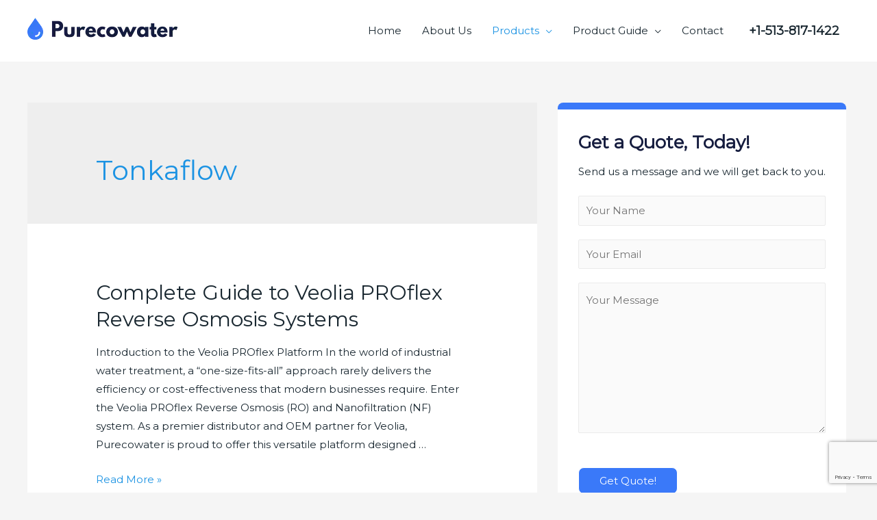

--- FILE ---
content_type: text/html; charset=UTF-8
request_url: https://www.purecowater.com/category/products/tonkaflow/
body_size: 14177
content:
<!DOCTYPE html>
<html lang="en-US">
<head>
<meta charset="UTF-8">
<meta name="viewport" content="width=device-width, initial-scale=1">
<link rel="profile" href="https://gmpg.org/xfn/11">

<title>Tonkaflow Archives - Purecowater</title>
<meta name='robots' content='max-image-preview:large' />
	<style>img:is([sizes="auto" i], [sizes^="auto," i]) { contain-intrinsic-size: 3000px 1500px }</style>
	
<!-- This site is optimized with the Yoast SEO plugin v12.7.1 - https://yoast.com/wordpress/plugins/seo/ -->
<meta name="robots" content="max-snippet:-1, max-image-preview:large, max-video-preview:-1"/>
<link rel="canonical" href="https://www.purecowater.com/category/products/tonkaflow/" />
<meta property="og:locale" content="en_US" />
<meta property="og:type" content="object" />
<meta property="og:title" content="Tonkaflow Archives - Purecowater" />
<meta property="og:url" content="https://www.purecowater.com/category/products/tonkaflow/" />
<meta property="og:site_name" content="Purecowater" />
<meta name="twitter:card" content="summary_large_image" />
<meta name="twitter:title" content="Tonkaflow Archives - Purecowater" />
<script type='application/ld+json' class='yoast-schema-graph yoast-schema-graph--main'>{"@context":"https://schema.org","@graph":[{"@type":"WebSite","@id":"https://www.purecowater.com/#website","url":"https://www.purecowater.com/","name":"Purecowater","description":"Your Next Industrial Filtration Project Made Simple.","potentialAction":{"@type":"SearchAction","target":"https://www.purecowater.com/?s={search_term_string}","query-input":"required name=search_term_string"}},{"@type":"CollectionPage","@id":"https://www.purecowater.com/category/products/tonkaflow/#webpage","url":"https://www.purecowater.com/category/products/tonkaflow/","inLanguage":"en-US","name":"Tonkaflow Archives - Purecowater","isPartOf":{"@id":"https://www.purecowater.com/#website"}}]}</script>
<!-- / Yoast SEO plugin. -->

<link rel='dns-prefetch' href='//www.purecowater.com' />
<link rel='dns-prefetch' href='//fonts.googleapis.com' />
<link rel='dns-prefetch' href='//mly1gob4z6es.i.optimole.com' />
<link rel='dns-prefetch' href='//d5jmkjjpb7yfg.cloudfront.net' />
<link rel='preconnect' href='https://mly1gob4z6es.i.optimole.com' />
<link rel='preconnect' href='https://d5jmkjjpb7yfg.cloudfront.net' />
<link rel="alternate" type="application/rss+xml" title="Purecowater &raquo; Feed" href="https://www.purecowater.com/feed/" />
<link rel="alternate" type="application/rss+xml" title="Purecowater &raquo; Tonkaflow Category Feed" href="https://www.purecowater.com/category/products/tonkaflow/feed/" />
<script type="4f5171f81d05b331ffcc2c48-text/javascript">
window._wpemojiSettings = {"baseUrl":"https:\/\/s.w.org\/images\/core\/emoji\/16.0.1\/72x72\/","ext":".png","svgUrl":"https:\/\/s.w.org\/images\/core\/emoji\/16.0.1\/svg\/","svgExt":".svg","source":{"concatemoji":"https:\/\/www.purecowater.com\/wp-includes\/js\/wp-emoji-release.min.js?ver=6.8.3"}};
/*! This file is auto-generated */
!function(s,n){var o,i,e;function c(e){try{var t={supportTests:e,timestamp:(new Date).valueOf()};sessionStorage.setItem(o,JSON.stringify(t))}catch(e){}}function p(e,t,n){e.clearRect(0,0,e.canvas.width,e.canvas.height),e.fillText(t,0,0);var t=new Uint32Array(e.getImageData(0,0,e.canvas.width,e.canvas.height).data),a=(e.clearRect(0,0,e.canvas.width,e.canvas.height),e.fillText(n,0,0),new Uint32Array(e.getImageData(0,0,e.canvas.width,e.canvas.height).data));return t.every(function(e,t){return e===a[t]})}function u(e,t){e.clearRect(0,0,e.canvas.width,e.canvas.height),e.fillText(t,0,0);for(var n=e.getImageData(16,16,1,1),a=0;a<n.data.length;a++)if(0!==n.data[a])return!1;return!0}function f(e,t,n,a){switch(t){case"flag":return n(e,"\ud83c\udff3\ufe0f\u200d\u26a7\ufe0f","\ud83c\udff3\ufe0f\u200b\u26a7\ufe0f")?!1:!n(e,"\ud83c\udde8\ud83c\uddf6","\ud83c\udde8\u200b\ud83c\uddf6")&&!n(e,"\ud83c\udff4\udb40\udc67\udb40\udc62\udb40\udc65\udb40\udc6e\udb40\udc67\udb40\udc7f","\ud83c\udff4\u200b\udb40\udc67\u200b\udb40\udc62\u200b\udb40\udc65\u200b\udb40\udc6e\u200b\udb40\udc67\u200b\udb40\udc7f");case"emoji":return!a(e,"\ud83e\udedf")}return!1}function g(e,t,n,a){var r="undefined"!=typeof WorkerGlobalScope&&self instanceof WorkerGlobalScope?new OffscreenCanvas(300,150):s.createElement("canvas"),o=r.getContext("2d",{willReadFrequently:!0}),i=(o.textBaseline="top",o.font="600 32px Arial",{});return e.forEach(function(e){i[e]=t(o,e,n,a)}),i}function t(e){var t=s.createElement("script");t.src=e,t.defer=!0,s.head.appendChild(t)}"undefined"!=typeof Promise&&(o="wpEmojiSettingsSupports",i=["flag","emoji"],n.supports={everything:!0,everythingExceptFlag:!0},e=new Promise(function(e){s.addEventListener("DOMContentLoaded",e,{once:!0})}),new Promise(function(t){var n=function(){try{var e=JSON.parse(sessionStorage.getItem(o));if("object"==typeof e&&"number"==typeof e.timestamp&&(new Date).valueOf()<e.timestamp+604800&&"object"==typeof e.supportTests)return e.supportTests}catch(e){}return null}();if(!n){if("undefined"!=typeof Worker&&"undefined"!=typeof OffscreenCanvas&&"undefined"!=typeof URL&&URL.createObjectURL&&"undefined"!=typeof Blob)try{var e="postMessage("+g.toString()+"("+[JSON.stringify(i),f.toString(),p.toString(),u.toString()].join(",")+"));",a=new Blob([e],{type:"text/javascript"}),r=new Worker(URL.createObjectURL(a),{name:"wpTestEmojiSupports"});return void(r.onmessage=function(e){c(n=e.data),r.terminate(),t(n)})}catch(e){}c(n=g(i,f,p,u))}t(n)}).then(function(e){for(var t in e)n.supports[t]=e[t],n.supports.everything=n.supports.everything&&n.supports[t],"flag"!==t&&(n.supports.everythingExceptFlag=n.supports.everythingExceptFlag&&n.supports[t]);n.supports.everythingExceptFlag=n.supports.everythingExceptFlag&&!n.supports.flag,n.DOMReady=!1,n.readyCallback=function(){n.DOMReady=!0}}).then(function(){return e}).then(function(){var e;n.supports.everything||(n.readyCallback(),(e=n.source||{}).concatemoji?t(e.concatemoji):e.wpemoji&&e.twemoji&&(t(e.twemoji),t(e.wpemoji)))}))}((window,document),window._wpemojiSettings);
</script>
<link rel='stylesheet' id='astra-theme-css-css' href='https://www.purecowater.com/wp-content/themes/astra/assets/css/minified/style.min.css?ver=2.1.4' media='all' />
<style id='astra-theme-css-inline-css'>
html{font-size:93.75%;}a,.page-title{color:#1c93e3;}a:hover,a:focus{color:#192730;}body,button,input,select,textarea{font-family:'Montserrat',sans-serif;font-weight:normal;font-size:15px;font-size:1rem;}blockquote{color:#000000;}.site-title{font-size:35px;font-size:2.3333333333333rem;}header .site-logo-img .custom-logo-link img{max-width:219px;}.astra-logo-svg{width:219px;}.ast-archive-description .ast-archive-title{font-size:40px;font-size:2.6666666666667rem;}.site-header .site-description{font-size:15px;font-size:1rem;}.entry-title{font-size:30px;font-size:2rem;}.comment-reply-title{font-size:24px;font-size:1.6rem;}.ast-comment-list #cancel-comment-reply-link{font-size:15px;font-size:1rem;}h1,.entry-content h1,.entry-content h1 a{font-size:48px;font-size:3.2rem;}h2,.entry-content h2,.entry-content h2 a{font-size:42px;font-size:2.8rem;}h3,.entry-content h3,.entry-content h3 a{font-size:30px;font-size:2rem;}h4,.entry-content h4,.entry-content h4 a{font-size:20px;font-size:1.3333333333333rem;}h5,.entry-content h5,.entry-content h5 a{font-size:18px;font-size:1.2rem;}h6,.entry-content h6,.entry-content h6 a{font-size:15px;font-size:1rem;}.ast-single-post .entry-title,.page-title{font-size:30px;font-size:2rem;}#secondary,#secondary button,#secondary input,#secondary select,#secondary textarea{font-size:15px;font-size:1rem;}::selection{background-color:#1c93e3;color:#ffffff;}body,h1,.entry-title a,.entry-content h1,.entry-content h1 a,h2,.entry-content h2,.entry-content h2 a,h3,.entry-content h3,.entry-content h3 a,h4,.entry-content h4,.entry-content h4 a,h5,.entry-content h5,.entry-content h5 a,h6,.entry-content h6,.entry-content h6 a{color:#192730;}.tagcloud a:hover,.tagcloud a:focus,.tagcloud a.current-item{color:#ffffff;border-color:#1c93e3;background-color:#1c93e3;}.main-header-menu a,.ast-header-custom-item a{color:#192730;}.main-header-menu li:hover > a,.main-header-menu li:hover > .ast-menu-toggle,.main-header-menu .ast-masthead-custom-menu-items a:hover,.main-header-menu li.focus > a,.main-header-menu li.focus > .ast-menu-toggle,.main-header-menu .current-menu-item > a,.main-header-menu .current-menu-ancestor > a,.main-header-menu .current_page_item > a,.main-header-menu .current-menu-item > .ast-menu-toggle,.main-header-menu .current-menu-ancestor > .ast-menu-toggle,.main-header-menu .current_page_item > .ast-menu-toggle{color:#1c93e3;}input:focus,input[type="text"]:focus,input[type="email"]:focus,input[type="url"]:focus,input[type="password"]:focus,input[type="reset"]:focus,input[type="search"]:focus,textarea:focus{border-color:#1c93e3;}input[type="radio"]:checked,input[type=reset],input[type="checkbox"]:checked,input[type="checkbox"]:hover:checked,input[type="checkbox"]:focus:checked,input[type=range]::-webkit-slider-thumb{border-color:#1c93e3;background-color:#1c93e3;box-shadow:none;}.site-footer a:hover + .post-count,.site-footer a:focus + .post-count{background:#1c93e3;border-color:#1c93e3;}.ast-small-footer > .ast-footer-overlay{background-color:#1a3446;}.footer-adv .footer-adv-overlay{border-top-style:solid;border-top-color:#7a7a7a;}.ast-comment-meta{line-height:1.666666667;font-size:12px;font-size:0.8rem;}.single .nav-links .nav-previous,.single .nav-links .nav-next,.single .ast-author-details .author-title,.ast-comment-meta{color:#1c93e3;}.menu-toggle,button,.ast-button,.button,input#submit,input[type="button"],input[type="submit"],input[type="reset"]{border-radius:0px;padding:5px 30px;color:#1c93e2;border-color:#ffffff;background-color:#ffffff;}button:focus,.menu-toggle:hover,button:hover,.ast-button:hover,.button:hover,input[type=reset]:hover,input[type=reset]:focus,input#submit:hover,input#submit:focus,input[type="button"]:hover,input[type="button"]:focus,input[type="submit"]:hover,input[type="submit"]:focus{color:#ffffff;border-color:#545454;background-color:#545454;}.entry-meta,.entry-meta *{line-height:1.45;color:#1c93e3;}.entry-meta a:hover,.entry-meta a:hover *,.entry-meta a:focus,.entry-meta a:focus *{color:#192730;}.ast-404-layout-1 .ast-404-text{font-size:200px;font-size:13.333333333333rem;}.widget-title{font-size:21px;font-size:1.4rem;color:#192730;}#cat option,.secondary .calendar_wrap thead a,.secondary .calendar_wrap thead a:visited{color:#1c93e3;}.secondary .calendar_wrap #today,.ast-progress-val span{background:#1c93e3;}.secondary a:hover + .post-count,.secondary a:focus + .post-count{background:#1c93e3;border-color:#1c93e3;}.calendar_wrap #today > a{color:#ffffff;}.ast-pagination a,.page-links .page-link,.single .post-navigation a{color:#1c93e3;}.ast-pagination a:hover,.ast-pagination a:focus,.ast-pagination > span:hover:not(.dots),.ast-pagination > span.current,.page-links > .page-link,.page-links .page-link:hover,.post-navigation a:hover{color:#192730;}.ast-header-break-point .ast-mobile-menu-buttons-minimal.menu-toggle{background:transparent;color:#ffffff;}.ast-header-break-point .ast-mobile-menu-buttons-outline.menu-toggle{background:transparent;border:1px solid #ffffff;color:#ffffff;}.ast-header-break-point .ast-mobile-menu-buttons-fill.menu-toggle{background:#ffffff;color:#1c93e2;}@media (min-width:545px){.ast-page-builder-template .comments-area,.single.ast-page-builder-template .entry-header,.single.ast-page-builder-template .post-navigation{max-width:1240px;margin-left:auto;margin-right:auto;}}@media (max-width:768px){.ast-archive-description .ast-archive-title{font-size:40px;}.entry-title{font-size:30px;}h1,.entry-content h1,.entry-content h1 a{font-size:30px;}h2,.entry-content h2,.entry-content h2 a{font-size:25px;}h3,.entry-content h3,.entry-content h3 a{font-size:20px;}.ast-single-post .entry-title,.page-title{font-size:30px;}}@media (max-width:544px){.ast-archive-description .ast-archive-title{font-size:40px;}.entry-title{font-size:30px;}h1,.entry-content h1,.entry-content h1 a{font-size:30px;}h2,.entry-content h2,.entry-content h2 a{font-size:25px;}h3,.entry-content h3,.entry-content h3 a{font-size:20px;}.ast-single-post .entry-title,.page-title{font-size:30px;}}@media (max-width:768px){html{font-size:85.5%;}}@media (max-width:544px){html{font-size:85.5%;}}@media (min-width:769px){.ast-container{max-width:1240px;}}@font-face {font-family: "Astra";src: url( https://www.purecowater.com/wp-content/themes/astra/assets/fonts/astra.woff) format("woff"),url( https://www.purecowater.com/wp-content/themes/astra/assets/fonts/astra.ttf) format("truetype"),url( https://mly1gob4z6es.i.optimole.com/w:auto/h:auto/q:auto/https://www.purecowater.com/wp-content/themes/astra/assets/fonts/astra.svg#astra) format("svg");font-weight: normal;font-style: normal;font-display: fallback;}@media (max-width:921px) {.main-header-bar .main-header-bar-navigation{display:none;}}.ast-desktop .main-header-menu.submenu-with-border .sub-menu,.ast-desktop .main-header-menu.submenu-with-border .children,.ast-desktop .main-header-menu.submenu-with-border .astra-full-megamenu-wrapper{border-color:#eaeaea;}.ast-desktop .main-header-menu.submenu-with-border .sub-menu,.ast-desktop .main-header-menu.submenu-with-border .children{border-top-width:1px;border-right-width:1px;border-left-width:1px;border-bottom-width:1px;border-style:solid;}.ast-desktop .main-header-menu.submenu-with-border .sub-menu .sub-menu,.ast-desktop .main-header-menu.submenu-with-border .children .children{top:-1px;}.ast-desktop .main-header-menu.submenu-with-border .sub-menu a,.ast-desktop .main-header-menu.submenu-with-border .children a{border-bottom-width:1px;border-style:solid;border-color:#eaeaea;}@media (min-width:769px){.main-header-menu .sub-menu li.ast-left-align-sub-menu:hover > ul,.main-header-menu .sub-menu li.ast-left-align-sub-menu.focus > ul{margin-left:-2px;}}.ast-small-footer{border-top-style:solid;border-top-width:0px;border-top-color:#fff;}@media (max-width:920px){.ast-404-layout-1 .ast-404-text{font-size:100px;font-size:6.6666666666667rem;}}.ast-breadcrumbs .trail-browse,.ast-breadcrumbs .trail-items,.ast-breadcrumbs .trail-items li{display:inline-block;margin:0;padding:0;border:none;background:inherit;text-indent:0;}.ast-breadcrumbs .trail-browse{font-size:inherit;font-style:inherit;font-weight:inherit;color:inherit;}.ast-breadcrumbs .trail-items{list-style:none;}.trail-items li::after{padding:0 0.3em;content:"»";}.trail-items li:last-of-type::after{display:none;}.ast-header-break-point .site-header{border-bottom-width:0px;}@media (min-width:769px){.main-header-bar{border-bottom-width:0px;}}@media (min-width:769px){#primary{width:62%;}#secondary{width:38%;}}.ast-flex{-webkit-align-content:center;-ms-flex-line-pack:center;align-content:center;-webkit-box-align:center;-webkit-align-items:center;-moz-box-align:center;-ms-flex-align:center;align-items:center;}.main-header-bar{padding:1em 0;}.ast-site-identity{padding:0;}.header-main-layout-1 .ast-flex.main-header-container, .header-main-layout-3 .ast-flex.main-header-container{-webkit-align-content:center;-ms-flex-line-pack:center;align-content:center;-webkit-box-align:center;-webkit-align-items:center;-moz-box-align:center;-ms-flex-align:center;align-items:center;}.header-main-layout-1 .ast-flex.main-header-container, .header-main-layout-3 .ast-flex.main-header-container{-webkit-align-content:center;-ms-flex-line-pack:center;align-content:center;-webkit-box-align:center;-webkit-align-items:center;-moz-box-align:center;-ms-flex-align:center;align-items:center;}
</style>
<link rel='stylesheet' id='astra-google-fonts-css' href='//fonts.googleapis.com/css?family=Montserrat%3Anormal%2C&#038;display=fallback&#038;ver=2.1.4' media='all' />
<style id='wp-emoji-styles-inline-css'>

	img.wp-smiley, img.emoji {
		display: inline !important;
		border: none !important;
		box-shadow: none !important;
		height: 1em !important;
		width: 1em !important;
		margin: 0 0.07em !important;
		vertical-align: -0.1em !important;
		background: none !important;
		padding: 0 !important;
	}
</style>
<link rel='stylesheet' id='wp-block-library-css' href='https://www.purecowater.com/wp-includes/css/dist/block-library/style.min.css?ver=6.8.3' media='all' />
<style id='classic-theme-styles-inline-css'>
/*! This file is auto-generated */
.wp-block-button__link{color:#fff;background-color:#32373c;border-radius:9999px;box-shadow:none;text-decoration:none;padding:calc(.667em + 2px) calc(1.333em + 2px);font-size:1.125em}.wp-block-file__button{background:#32373c;color:#fff;text-decoration:none}
</style>
<style id='global-styles-inline-css'>
:root{--wp--preset--aspect-ratio--square: 1;--wp--preset--aspect-ratio--4-3: 4/3;--wp--preset--aspect-ratio--3-4: 3/4;--wp--preset--aspect-ratio--3-2: 3/2;--wp--preset--aspect-ratio--2-3: 2/3;--wp--preset--aspect-ratio--16-9: 16/9;--wp--preset--aspect-ratio--9-16: 9/16;--wp--preset--color--black: #000000;--wp--preset--color--cyan-bluish-gray: #abb8c3;--wp--preset--color--white: #ffffff;--wp--preset--color--pale-pink: #f78da7;--wp--preset--color--vivid-red: #cf2e2e;--wp--preset--color--luminous-vivid-orange: #ff6900;--wp--preset--color--luminous-vivid-amber: #fcb900;--wp--preset--color--light-green-cyan: #7bdcb5;--wp--preset--color--vivid-green-cyan: #00d084;--wp--preset--color--pale-cyan-blue: #8ed1fc;--wp--preset--color--vivid-cyan-blue: #0693e3;--wp--preset--color--vivid-purple: #9b51e0;--wp--preset--gradient--vivid-cyan-blue-to-vivid-purple: linear-gradient(135deg,rgba(6,147,227,1) 0%,rgb(155,81,224) 100%);--wp--preset--gradient--light-green-cyan-to-vivid-green-cyan: linear-gradient(135deg,rgb(122,220,180) 0%,rgb(0,208,130) 100%);--wp--preset--gradient--luminous-vivid-amber-to-luminous-vivid-orange: linear-gradient(135deg,rgba(252,185,0,1) 0%,rgba(255,105,0,1) 100%);--wp--preset--gradient--luminous-vivid-orange-to-vivid-red: linear-gradient(135deg,rgba(255,105,0,1) 0%,rgb(207,46,46) 100%);--wp--preset--gradient--very-light-gray-to-cyan-bluish-gray: linear-gradient(135deg,rgb(238,238,238) 0%,rgb(169,184,195) 100%);--wp--preset--gradient--cool-to-warm-spectrum: linear-gradient(135deg,rgb(74,234,220) 0%,rgb(151,120,209) 20%,rgb(207,42,186) 40%,rgb(238,44,130) 60%,rgb(251,105,98) 80%,rgb(254,248,76) 100%);--wp--preset--gradient--blush-light-purple: linear-gradient(135deg,rgb(255,206,236) 0%,rgb(152,150,240) 100%);--wp--preset--gradient--blush-bordeaux: linear-gradient(135deg,rgb(254,205,165) 0%,rgb(254,45,45) 50%,rgb(107,0,62) 100%);--wp--preset--gradient--luminous-dusk: linear-gradient(135deg,rgb(255,203,112) 0%,rgb(199,81,192) 50%,rgb(65,88,208) 100%);--wp--preset--gradient--pale-ocean: linear-gradient(135deg,rgb(255,245,203) 0%,rgb(182,227,212) 50%,rgb(51,167,181) 100%);--wp--preset--gradient--electric-grass: linear-gradient(135deg,rgb(202,248,128) 0%,rgb(113,206,126) 100%);--wp--preset--gradient--midnight: linear-gradient(135deg,rgb(2,3,129) 0%,rgb(40,116,252) 100%);--wp--preset--font-size--small: 13px;--wp--preset--font-size--medium: 20px;--wp--preset--font-size--large: 36px;--wp--preset--font-size--x-large: 42px;--wp--preset--spacing--20: 0.44rem;--wp--preset--spacing--30: 0.67rem;--wp--preset--spacing--40: 1rem;--wp--preset--spacing--50: 1.5rem;--wp--preset--spacing--60: 2.25rem;--wp--preset--spacing--70: 3.38rem;--wp--preset--spacing--80: 5.06rem;--wp--preset--shadow--natural: 6px 6px 9px rgba(0, 0, 0, 0.2);--wp--preset--shadow--deep: 12px 12px 50px rgba(0, 0, 0, 0.4);--wp--preset--shadow--sharp: 6px 6px 0px rgba(0, 0, 0, 0.2);--wp--preset--shadow--outlined: 6px 6px 0px -3px rgba(255, 255, 255, 1), 6px 6px rgba(0, 0, 0, 1);--wp--preset--shadow--crisp: 6px 6px 0px rgba(0, 0, 0, 1);}:where(.is-layout-flex){gap: 0.5em;}:where(.is-layout-grid){gap: 0.5em;}body .is-layout-flex{display: flex;}.is-layout-flex{flex-wrap: wrap;align-items: center;}.is-layout-flex > :is(*, div){margin: 0;}body .is-layout-grid{display: grid;}.is-layout-grid > :is(*, div){margin: 0;}:where(.wp-block-columns.is-layout-flex){gap: 2em;}:where(.wp-block-columns.is-layout-grid){gap: 2em;}:where(.wp-block-post-template.is-layout-flex){gap: 1.25em;}:where(.wp-block-post-template.is-layout-grid){gap: 1.25em;}.has-black-color{color: var(--wp--preset--color--black) !important;}.has-cyan-bluish-gray-color{color: var(--wp--preset--color--cyan-bluish-gray) !important;}.has-white-color{color: var(--wp--preset--color--white) !important;}.has-pale-pink-color{color: var(--wp--preset--color--pale-pink) !important;}.has-vivid-red-color{color: var(--wp--preset--color--vivid-red) !important;}.has-luminous-vivid-orange-color{color: var(--wp--preset--color--luminous-vivid-orange) !important;}.has-luminous-vivid-amber-color{color: var(--wp--preset--color--luminous-vivid-amber) !important;}.has-light-green-cyan-color{color: var(--wp--preset--color--light-green-cyan) !important;}.has-vivid-green-cyan-color{color: var(--wp--preset--color--vivid-green-cyan) !important;}.has-pale-cyan-blue-color{color: var(--wp--preset--color--pale-cyan-blue) !important;}.has-vivid-cyan-blue-color{color: var(--wp--preset--color--vivid-cyan-blue) !important;}.has-vivid-purple-color{color: var(--wp--preset--color--vivid-purple) !important;}.has-black-background-color{background-color: var(--wp--preset--color--black) !important;}.has-cyan-bluish-gray-background-color{background-color: var(--wp--preset--color--cyan-bluish-gray) !important;}.has-white-background-color{background-color: var(--wp--preset--color--white) !important;}.has-pale-pink-background-color{background-color: var(--wp--preset--color--pale-pink) !important;}.has-vivid-red-background-color{background-color: var(--wp--preset--color--vivid-red) !important;}.has-luminous-vivid-orange-background-color{background-color: var(--wp--preset--color--luminous-vivid-orange) !important;}.has-luminous-vivid-amber-background-color{background-color: var(--wp--preset--color--luminous-vivid-amber) !important;}.has-light-green-cyan-background-color{background-color: var(--wp--preset--color--light-green-cyan) !important;}.has-vivid-green-cyan-background-color{background-color: var(--wp--preset--color--vivid-green-cyan) !important;}.has-pale-cyan-blue-background-color{background-color: var(--wp--preset--color--pale-cyan-blue) !important;}.has-vivid-cyan-blue-background-color{background-color: var(--wp--preset--color--vivid-cyan-blue) !important;}.has-vivid-purple-background-color{background-color: var(--wp--preset--color--vivid-purple) !important;}.has-black-border-color{border-color: var(--wp--preset--color--black) !important;}.has-cyan-bluish-gray-border-color{border-color: var(--wp--preset--color--cyan-bluish-gray) !important;}.has-white-border-color{border-color: var(--wp--preset--color--white) !important;}.has-pale-pink-border-color{border-color: var(--wp--preset--color--pale-pink) !important;}.has-vivid-red-border-color{border-color: var(--wp--preset--color--vivid-red) !important;}.has-luminous-vivid-orange-border-color{border-color: var(--wp--preset--color--luminous-vivid-orange) !important;}.has-luminous-vivid-amber-border-color{border-color: var(--wp--preset--color--luminous-vivid-amber) !important;}.has-light-green-cyan-border-color{border-color: var(--wp--preset--color--light-green-cyan) !important;}.has-vivid-green-cyan-border-color{border-color: var(--wp--preset--color--vivid-green-cyan) !important;}.has-pale-cyan-blue-border-color{border-color: var(--wp--preset--color--pale-cyan-blue) !important;}.has-vivid-cyan-blue-border-color{border-color: var(--wp--preset--color--vivid-cyan-blue) !important;}.has-vivid-purple-border-color{border-color: var(--wp--preset--color--vivid-purple) !important;}.has-vivid-cyan-blue-to-vivid-purple-gradient-background{background: var(--wp--preset--gradient--vivid-cyan-blue-to-vivid-purple) !important;}.has-light-green-cyan-to-vivid-green-cyan-gradient-background{background: var(--wp--preset--gradient--light-green-cyan-to-vivid-green-cyan) !important;}.has-luminous-vivid-amber-to-luminous-vivid-orange-gradient-background{background: var(--wp--preset--gradient--luminous-vivid-amber-to-luminous-vivid-orange) !important;}.has-luminous-vivid-orange-to-vivid-red-gradient-background{background: var(--wp--preset--gradient--luminous-vivid-orange-to-vivid-red) !important;}.has-very-light-gray-to-cyan-bluish-gray-gradient-background{background: var(--wp--preset--gradient--very-light-gray-to-cyan-bluish-gray) !important;}.has-cool-to-warm-spectrum-gradient-background{background: var(--wp--preset--gradient--cool-to-warm-spectrum) !important;}.has-blush-light-purple-gradient-background{background: var(--wp--preset--gradient--blush-light-purple) !important;}.has-blush-bordeaux-gradient-background{background: var(--wp--preset--gradient--blush-bordeaux) !important;}.has-luminous-dusk-gradient-background{background: var(--wp--preset--gradient--luminous-dusk) !important;}.has-pale-ocean-gradient-background{background: var(--wp--preset--gradient--pale-ocean) !important;}.has-electric-grass-gradient-background{background: var(--wp--preset--gradient--electric-grass) !important;}.has-midnight-gradient-background{background: var(--wp--preset--gradient--midnight) !important;}.has-small-font-size{font-size: var(--wp--preset--font-size--small) !important;}.has-medium-font-size{font-size: var(--wp--preset--font-size--medium) !important;}.has-large-font-size{font-size: var(--wp--preset--font-size--large) !important;}.has-x-large-font-size{font-size: var(--wp--preset--font-size--x-large) !important;}
:where(.wp-block-post-template.is-layout-flex){gap: 1.25em;}:where(.wp-block-post-template.is-layout-grid){gap: 1.25em;}
:where(.wp-block-columns.is-layout-flex){gap: 2em;}:where(.wp-block-columns.is-layout-grid){gap: 2em;}
:root :where(.wp-block-pullquote){font-size: 1.5em;line-height: 1.6;}
</style>
<style id='optm_lazyload_noscript_style-inline-css'>
.optimole-no-script img[data-opt-src] { display: none !important; } 
 html.optimole_has_js .elementor-section[data-settings*="background_background"]:not(.optml-bg-lazyloaded),
html.optimole_has_js .elementor-section > .elementor-background-overlay:not(.optml-bg-lazyloaded),
html.optimole_has_js .wp-block-cover[style*="background-image"]:not(.optml-bg-lazyloaded),
html.optimole_has_js .elementor-widget-container:not(.optml-bg-lazyloaded) { background-image: none !important; } 
</style>
<!--[if IE]>
<script src="https://www.purecowater.com/wp-content/themes/astra/assets/js/minified/flexibility.min.js?ver=2.1.4" id="astra-flexibility-js"></script>
<script id="astra-flexibility-js-after">
flexibility(document.documentElement);
</script>
<![endif]-->
<link rel="https://api.w.org/" href="https://www.purecowater.com/wp-json/" /><link rel="alternate" title="JSON" type="application/json" href="https://www.purecowater.com/wp-json/wp/v2/categories/16" /><link rel="EditURI" type="application/rsd+xml" title="RSD" href="https://www.purecowater.com/xmlrpc.php?rsd" />
<meta name="generator" content="WordPress 6.8.3" />

		<!-- GA Google Analytics @ https://m0n.co/ga -->
		<script type="4f5171f81d05b331ffcc2c48-text/javascript">
			(function(i,s,o,g,r,a,m){i['GoogleAnalyticsObject']=r;i[r]=i[r]||function(){
			(i[r].q=i[r].q||[]).push(arguments)},i[r].l=1*new Date();a=s.createElement(o),
			m=s.getElementsByTagName(o)[0];a.async=1;a.src=g;m.parentNode.insertBefore(a,m)
			})(window,document,'script','https://www.google-analytics.com/analytics.js','ga');
			ga('create', 'UA-154910180-1', 'auto');
			ga('require', 'displayfeatures');
			ga('require', 'linkid');
			ga('set', 'forceSSL', true);
			ga('send', 'pageview');
		</script>

	<meta name="generator" content="Optimole 2.2.7"><link rel="preload" href="https://mly1gob4z6es.i.optimole.com/w:auto/h:auto/q:auto/https://www.purecowater.com/wp-content/uploads/2019/12/cropped-logo.png" as="image">
		<style type="text/css">
			img[data-opt-src]:not([data-opt-lazy-loaded]) {
				transition: .2s filter linear, .2s opacity linear, .2s border-radius linear;
				-webkit-transition: .2s filter linear, .2s opacity linear, .2s border-radius linear;
				-moz-transition: .2s filter linear, .2s opacity linear, .2s border-radius linear;
				-o-transition: .2s filter linear, .2s opacity linear, .2s border-radius linear;
			}
			img[data-opt-src]:not([data-opt-lazy-loaded]) {
				opacity: .75;
			}
		
		</style>
		<script type="4f5171f81d05b331ffcc2c48-application/javascript">
					document.documentElement.className += " optimole_has_js";
					(function(w, d){ 
						var b = d.getElementsByTagName("head")[0];
						var s = d.createElement("script");
						var v = ("IntersectionObserver" in w && "isIntersecting" in w.IntersectionObserverEntry.prototype) ? "_no_poly" : "";
						s.async = true;  
						s.src = "https://d5jmkjjpb7yfg.cloudfront.net/v2/latest/optimole_lib" + v  + ".min.js"; 
						b.appendChild(s);
						w.optimoleData = {
							lazyloadOnly: "optimole-lazy-only",
							backgroundReplaceClasses: [],
							watchClasses: [],
							backgroundLazySelectors: ".elementor-section[data-settings*=\"background_background\"], .elementor-section > .elementor-background-overlay, .wp-block-cover[style*=\"background-image\"], .elementor-widget-container",
							network_optimizations: false,
							ignoreDpr: true,
							quality: 0
						}
						
					}(window, document));
					
					document.addEventListener( "DOMContentLoaded", function() { document.body.className = document.body.className.replace("optimole-no-script",""); } );
		</script><link rel="icon" href="https://mly1gob4z6es.i.optimole.com/w:32/h:32/q:auto/https://www.purecowater.com/wp-content/uploads/2019/12/cropped-icon.png" sizes="32x32" />
<link rel="icon" href="https://mly1gob4z6es.i.optimole.com/w:192/h:192/q:auto/https://www.purecowater.com/wp-content/uploads/2019/12/cropped-icon.png" sizes="192x192" />
<link rel="apple-touch-icon" href="https://mly1gob4z6es.i.optimole.com/w:180/h:180/q:auto/https://www.purecowater.com/wp-content/uploads/2019/12/cropped-icon.png" />
<meta name="msapplication-TileImage" content="https://mly1gob4z6es.i.optimole.com/w:270/h:270/q:auto/https://www.purecowater.com/wp-content/uploads/2019/12/cropped-icon.png" />
		<style id="wp-custom-css">
			/*
You can add your own CSS here.

Click the help icon above to learn more.
*/

.comment-respond {
	display: none;
}

.sidebar-main {
	position: fixed;
}

.ast-article-single {
	padding: 0.1em 0.1em !important;
	background-color: transparent !important;
}

.post-thumb img {
	border-radius: 4px;
	width: 400px;
}

#wpforms-widget-2 {
	background-color: #fff !important;
	border-top: 10px solid #3a79f9;
	border-radius: 8px 8px 8px 8px;

}

.wpforms-title {
	color: #151C3E;
	border-radius: 8px 8px 8px 8px;
	font-weight: 700;
	line-height: 1.4em;
	font-family: montserrat,Sans-serif;
}

.wpforms-submit {
	background: #3a79f9;
	color: #fff;
	border-radius: 8px 8px 8px 8px;
}

.wpforms-submit:hover {
	background: #4169e1 !important;
	border-color: #fff !important;
}		</style>
		</head>

<body data-rsssl=1 itemtype='https://schema.org/Blog' itemscope='itemscope' class="archive category category-tonkaflow category-16 wp-custom-logo wp-theme-astra ast-desktop ast-separate-container ast-two-container ast-right-sidebar astra-2.1.4 ast-header-custom-item-inside ast-inherit-site-logo-transparent optimole-no-script elementor-default elementor-kit-1355">

<div 
	class="hfeed site" id="page">
	<a class="skip-link screen-reader-text" href="#content">Skip to content</a>

	
	
		<header 
			class="site-header header-main-layout-1 ast-primary-menu-enabled ast-hide-custom-menu-mobile ast-menu-toggle-icon ast-mobile-header-inline" id="masthead" role="banner" itemtype="https://schema.org/WPHeader" itemscope="itemscope"		>

			
			
<div class="main-header-bar-wrap">
	<div class="main-header-bar">
				<div class="ast-container">

			<div class="ast-flex main-header-container">
				
		<div class="site-branding">
			<div
			class="ast-site-identity" itemtype="https://schema.org/Organization" itemscope="itemscope"			>
				<span class="site-logo-img"><a href="https://www.purecowater.com/" class="custom-logo-link" rel="home"><img width="219" height="44" src="https://mly1gob4z6es.i.optimole.com/w:219/h:44/q:auto/https://www.purecowater.com/wp-content/uploads/2019/12/cropped-logo.png" class="custom-logo" alt="Purecowater" decoding="async" /></a></span>			</div>
		</div>

		<!-- .site-branding -->
				<div class="ast-mobile-menu-buttons">

			
					<div class="ast-button-wrap">
			<button type="button" class="menu-toggle main-header-menu-toggle  ast-mobile-menu-buttons-fill "  aria-controls='primary-menu' aria-expanded='false'>
				<span class="screen-reader-text">Main Menu</span>
				<span class="menu-toggle-icon"></span>
							</button>
		</div>
			
			
		</div>
			<div class="ast-main-header-bar-alignment"><div class="main-header-bar-navigation"><nav class="site-navigation" id="site-navigation" itemtype="https://schema.org/SiteNavigationElement" itemscope="itemscope" class="ast-flex-grow-1 navigation-accessibility" aria-label="Site Navigation"><div class="main-navigation"><ul id="primary-menu" class="main-header-menu ast-nav-menu ast-flex ast-justify-content-flex-end  submenu-with-border"><li id="menu-item-24" class="menu-item menu-item-type-post_type menu-item-object-page menu-item-home menu-item-24"><a href="https://www.purecowater.com/">Home</a></li>
<li id="menu-item-23" class="menu-item menu-item-type-post_type menu-item-object-page menu-item-23"><a href="https://www.purecowater.com/about-us/">About Us</a></li>
<li id="menu-item-1099" class="menu-item menu-item-type-taxonomy menu-item-object-category current-category-ancestor current-menu-ancestor current-menu-parent current-category-parent menu-item-has-children menu-item-1099"><a href="https://www.purecowater.com/category/products/">Products</a><button class="ast-menu-toggle" role="button" aria-expanded="false"><span class="screen-reader-text">Menu Toggle</span></button>
<ul class="sub-menu">
	<li id="menu-item-1292" class="menu-item menu-item-type-taxonomy menu-item-object-category menu-item-1292"><a href="https://www.purecowater.com/category/products/depth-filter/">Depth Filter</a></li>
	<li id="menu-item-1206" class="menu-item menu-item-type-taxonomy menu-item-object-category menu-item-1206"><a href="https://www.purecowater.com/category/products/reverse-osmosis-units/">Reverse Osmosis Units</a></li>
	<li id="menu-item-1207" class="menu-item menu-item-type-taxonomy menu-item-object-category menu-item-1207"><a href="https://www.purecowater.com/category/products/edi/">EDI</a></li>
	<li id="menu-item-1209" class="menu-item menu-item-type-taxonomy menu-item-object-category menu-item-1209"><a href="https://www.purecowater.com/category/products/membrane-elements/">Membrane Elements</a></li>
	<li id="menu-item-1293" class="menu-item menu-item-type-taxonomy menu-item-object-category current-menu-item menu-item-1293"><a href="https://www.purecowater.com/category/products/tonkaflow/" aria-current="page">Tonkaflow</a></li>
</ul>
</li>
<li id="menu-item-1285" class="menu-item menu-item-type-taxonomy menu-item-object-category menu-item-has-children menu-item-1285"><a href="https://www.purecowater.com/category/product-guide/">Product Guide</a><button class="ast-menu-toggle" role="button" aria-expanded="false"><span class="screen-reader-text">Menu Toggle</span></button>
<ul class="sub-menu">
	<li id="menu-item-1289" class="menu-item menu-item-type-post_type menu-item-object-post menu-item-1289"><a href="https://www.purecowater.com/e-series-reverse-osmosis-system/">Pre-treatment for Reverse Osmosis</a></li>
	<li id="menu-item-1288" class="menu-item menu-item-type-post_type menu-item-object-post menu-item-1288"><a href="https://www.purecowater.com/e-cell-electrodeionization-edi/">E-Cell Electrodeionization (EDI)</a></li>
</ul>
</li>
<li id="menu-item-20" class="menu-item menu-item-type-post_type menu-item-object-page menu-item-20"><a href="https://www.purecowater.com/contact/">Contact</a></li>
			<li class="ast-masthead-custom-menu-items widget-custom-menu-item">
				<div class="ast-header-widget-area"><aside id="text-1" class="widget widget_text">			<div class="textwidget"><p><span style="font-size: 1.2em;"><a href="tel:#15138171422"><strong>+1-513-817-1422</strong></a></span></p>
</div>
		</aside></div>			</li>
			</ul></div></nav></div></div>			</div><!-- Main Header Container -->
		</div><!-- ast-row -->
			</div> <!-- Main Header Bar -->
</div> <!-- Main Header Bar Wrap -->

			
		</header><!-- #masthead -->

		
	
	
	<div id="content" class="site-content">

		<div class="ast-container">

		

	<div id="primary" class="content-area primary">

		
		
				<section class="ast-archive-description">
										<h1 class="page-title ast-archive-title">Tonkaflow</h1>
																			</section>

				
					<main id="main" class="site-main">

				
					<div class="ast-row">
					

<article 
	class="post-1382 post type-post status-publish format-standard hentry category-product-guide category-products category-reverse-osmosis-units category-tonkaflow ast-col-sm-12 ast-article-post" id="post-1382" itemtype="https://schema.org/CreativeWork" itemscope="itemscope">

	
	<div class="ast-post-format- ast-no-thumb blog-layout-1">

	<div class="post-content ast-col-md-12">

		<div class="ast-blog-featured-section post-thumb ast-col-md-12"></div>		<header class="entry-header">
			<h2 class="entry-title" itemprop="headline"><a href="https://www.purecowater.com/complete-guide-to-veolia-proflex-reverse-osmosis-systems/" rel="bookmark">Complete Guide to Veolia PROflex Reverse Osmosis Systems</a></h2>					</header><!-- .entry-header -->
		
		<div class="entry-content clear"
			itemprop="text"		>

			
			<p>Introduction to the Veolia PROflex Platform In the world of industrial water treatment, a &#8220;one-size-fits-all&#8221; approach rarely delivers the efficiency or cost-effectiveness that modern businesses require. Enter the Veolia PROflex Reverse Osmosis (RO) and Nanofiltration (NF) system. As a premier distributor and OEM partner for Veolia, Purecowater is proud to offer this versatile platform designed &hellip;</p>
<p class="read-more"> <a class="" href="https://www.purecowater.com/complete-guide-to-veolia-proflex-reverse-osmosis-systems/"> <span class="screen-reader-text">Complete Guide to Veolia PROflex Reverse Osmosis Systems</span> Read More &raquo;</a></p>

			
					</div><!-- .entry-content .clear -->
	</div><!-- .post-content -->

</div> <!-- .blog-layout-1 -->

	
</article><!-- #post-## -->


					

<article 
	class="post-1375 post type-post status-publish format-standard hentry category-product-guide category-products category-reverse-osmosis-units category-tonkaflow ast-col-sm-12 ast-article-post" id="post-1375" itemtype="https://schema.org/CreativeWork" itemscope="itemscope">

	
	<div class="ast-post-format- ast-no-thumb blog-layout-1">

	<div class="post-content ast-col-md-12">

		<div class="ast-blog-featured-section post-thumb ast-col-md-12"></div>		<header class="entry-header">
			<h2 class="entry-title" itemprop="headline"><a href="https://www.purecowater.com/comprehensive-guide-to-the-veolia-lt-8-ro-system/" rel="bookmark">Comprehensive Guide to the Veolia LT 8 RO System</a></h2>					</header><!-- .entry-header -->
		
		<div class="entry-content clear"
			itemprop="text"		>

			
			<p>Introduction to the Veolia LT 8 RO System At Purecowater, we are proud to act as a premier distributor and OEM for industry leaders like Veolia Water Technologies &amp; Solutions (WTS). Tackling complex liquid filtration problems requires robust, reliable, and adaptable equipment. One of the standout solutions in our lineup for commercial and light industrial &hellip;</p>
<p class="read-more"> <a class="" href="https://www.purecowater.com/comprehensive-guide-to-the-veolia-lt-8-ro-system/"> <span class="screen-reader-text">Comprehensive Guide to the Veolia LT 8 RO System</span> Read More &raquo;</a></p>

			
					</div><!-- .entry-content .clear -->
	</div><!-- .post-content -->

</div> <!-- .blog-layout-1 -->

	
</article><!-- #post-## -->


					

<article 
	class="post-1374 post type-post status-publish format-standard hentry category-product-guide category-products category-reverse-osmosis-units category-tonkaflow ast-col-sm-12 ast-article-post" id="post-1374" itemtype="https://schema.org/CreativeWork" itemscope="itemscope">

	
	<div class="ast-post-format- ast-no-thumb blog-layout-1">

	<div class="post-content ast-col-md-12">

		<div class="ast-blog-featured-section post-thumb ast-col-md-12"></div>		<header class="entry-header">
			<h2 class="entry-title" itemprop="headline"><a href="https://www.purecowater.com/the-veolia-proflex-lt4-ro-system-commercial-water-purification-simplified/" rel="bookmark">The Veolia PROflex LT4 RO System: Commercial Water Purification Simplified</a></h2>					</header><!-- .entry-header -->
		
		<div class="entry-content clear"
			itemprop="text"		>

			
			<p>Introduction to the Veolia PROflex LT4 Reverse Osmosis System In the world of industrial and commercial water treatment, reliability and efficiency are paramount. For businesses seeking a solution that bridges the gap between light industrial needs and robust purification standards, the Veolia PROflex LT4 Series Reverse Osmosis (RO) Machine stands out as a top-tier contender. &hellip;</p>
<p class="read-more"> <a class="" href="https://www.purecowater.com/the-veolia-proflex-lt4-ro-system-commercial-water-purification-simplified/"> <span class="screen-reader-text">The Veolia PROflex LT4 RO System: Commercial Water Purification Simplified</span> Read More &raquo;</a></p>

			
					</div><!-- .entry-content .clear -->
	</div><!-- .post-content -->

</div> <!-- .blog-layout-1 -->

	
</article><!-- #post-## -->


					

<article 
	class="post-1261 post type-post status-publish format-standard has-post-thumbnail hentry category-tonkaflow category-uncategorized ast-col-sm-12 ast-article-post" id="post-1261" itemtype="https://schema.org/CreativeWork" itemscope="itemscope">

	
	<div class="ast-post-format- blog-layout-1">

	<div class="post-content ast-col-md-12">

		<div class="ast-blog-featured-section post-thumb ast-col-md-12"><div class="post-thumb-img-content post-thumb"><a href="https://www.purecowater.com/tonkaflow-pumps-as-series/" ><img data-opt-src="https://mly1gob4z6es.i.optimole.com/w:400/h:300/q:auto/https://www.purecowater.com/wp-content/uploads/2019/12/Tonkaflo-pump-manufactured-by-osmonics-SS8504G-7-5-hp-1.jpg"  width="400" height="300" src="https://mly1gob4z6es.i.optimole.com/w:400/h:300/q:eco/https://www.purecowater.com/wp-content/uploads/2019/12/Tonkaflo-pump-manufactured-by-osmonics-SS8504G-7-5-hp-1.jpg" class="attachment-large size-large wp-post-image" alt="" itemprop="&quot;image&quot;" decoding="async" fetchpriority="high" /><noscript><img width="400" height="300" src="https://mly1gob4z6es.i.optimole.com/w:400/h:300/q:auto/https://www.purecowater.com/wp-content/uploads/2019/12/Tonkaflo-pump-manufactured-by-osmonics-SS8504G-7-5-hp-1.jpg" class="attachment-large size-large wp-post-image" alt="" itemprop="&quot;image&quot;" decoding="async" fetchpriority="high" /></noscript></a></div></div>		<header class="entry-header">
			<h2 class="entry-title" itemprop="headline"><a href="https://www.purecowater.com/tonkaflow-pumps-as-series/" rel="bookmark">Tonkaflow Pumps AS Series</a></h2>					</header><!-- .entry-header -->
		
		<div class="entry-content clear"
			itemprop="text"		>

			
			<p>The new AS Series combines the benefits of TONKAFLO, the industry-leading pump, with the durability of all stainless steel construction. The AS Series is a multi-stage, centrifugal pump with an all stainless steel liquid end mounted on a high thrust bearing frame. Engineered to be efficiently driven by a standard motor, each of the AS &hellip;</p>
<p class="read-more"> <a class="" href="https://www.purecowater.com/tonkaflow-pumps-as-series/"> <span class="screen-reader-text">Tonkaflow Pumps AS Series</span> Read More &raquo;</a></p>

			
					</div><!-- .entry-content .clear -->
	</div><!-- .post-content -->

</div> <!-- .blog-layout-1 -->

	
</article><!-- #post-## -->


					

<article 
	class="post-1240 post type-post status-publish format-standard has-post-thumbnail hentry category-tonkaflow ast-col-sm-12 ast-article-post" id="post-1240" itemtype="https://schema.org/CreativeWork" itemscope="itemscope">

	
	<div class="ast-post-format- blog-layout-1">

	<div class="post-content ast-col-md-12">

		<div class="ast-blog-featured-section post-thumb ast-col-md-12"><div class="post-thumb-img-content post-thumb"><a href="https://www.purecowater.com/tonkaflo-pumps/" ><img data-opt-src="https://mly1gob4z6es.i.optimole.com/w:550/h:450/q:auto/https://www.purecowater.com/wp-content/uploads/2019/12/tonkaflo_pump.jpg"  width="550" height="450" src="https://mly1gob4z6es.i.optimole.com/w:550/h:450/q:eco/https://www.purecowater.com/wp-content/uploads/2019/12/tonkaflo_pump.jpg" class="attachment-large size-large wp-post-image" alt="" itemprop="&quot;image&quot;" decoding="async" /><noscript><img width="550" height="450" src="https://mly1gob4z6es.i.optimole.com/w:550/h:450/q:auto/https://www.purecowater.com/wp-content/uploads/2019/12/tonkaflo_pump.jpg" class="attachment-large size-large wp-post-image" alt="" itemprop="&quot;image&quot;" decoding="async" /></noscript></a></div></div>		<header class="entry-header">
			<h2 class="entry-title" itemprop="headline"><a href="https://www.purecowater.com/tonkaflo-pumps/" rel="bookmark">Tonkaflo Pumps</a></h2>					</header><!-- .entry-header -->
		
		<div class="entry-content clear"
			itemprop="text"		>

			
			<p>Tonkaflow pumps are a multi-stage centrifugal pump designed to be the ideal pump for use in reverse osmosis and other water treatment applications. Superior in high pressure applications and flow rates up to 500 gpm. Models SS Series – Stainless steel components with thermoplastic (Noryl) internals. AS Series – All stainless steel (304 and 316) &hellip;</p>
<p class="read-more"> <a class="" href="https://www.purecowater.com/tonkaflo-pumps/"> <span class="screen-reader-text">Tonkaflo Pumps</span> Read More &raquo;</a></p>

			
					</div><!-- .entry-content .clear -->
	</div><!-- .post-content -->

</div> <!-- .blog-layout-1 -->

	
</article><!-- #post-## -->


					
					</div>
				
			</main><!-- #main -->
			
		<div class='ast-pagination'></div>
		
	</div><!-- #primary -->


	<div class="widget-area secondary" id="secondary" role="complementary" itemtype="https://schema.org/WPSideBar" itemscope="itemscope">
	<div class="sidebar-main" >

		
		
			<aside id="wpforms-widget-2" class="widget wpforms-widget"><div class="wpforms-container " id="wpforms-9"><form id="wpforms-form-9" class="wpforms-validate wpforms-form" data-formid="9" method="post" enctype="multipart/form-data" action="/category/products/tonkaflow/" data-token="0e5640d636876e5325b9ab643e55c523" data-token-time="1769605819"><div class="wpforms-head-container"><div class="wpforms-title">Get a Quote, Today!</div><div class="wpforms-description">Send us a message and we will get back to you.</div></div><noscript class="wpforms-error-noscript">Please enable JavaScript in your browser to complete this form.</noscript><div class="wpforms-field-container"><div id="wpforms-9-field_0-container" class="wpforms-field wpforms-field-name" data-field-id="0"><label class="wpforms-field-label wpforms-label-hide" for="wpforms-9-field_0">Name</label><input type="text" id="wpforms-9-field_0" class="wpforms-field-large" name="wpforms[fields][0]" placeholder="Your Name" ></div><div id="wpforms-9-field_1-container" class="wpforms-field wpforms-field-email" data-field-id="1"><label class="wpforms-field-label wpforms-label-hide" for="wpforms-9-field_1">Email <span class="wpforms-required-label">*</span></label><input type="email" id="wpforms-9-field_1" class="wpforms-field-large wpforms-field-required" name="wpforms[fields][1]" placeholder="Your Email" spellcheck="false" required></div><div id="wpforms-9-field_2-container" class="wpforms-field wpforms-field-textarea" data-field-id="2"><label class="wpforms-field-label wpforms-label-hide" for="wpforms-9-field_2">Comment or Message <span class="wpforms-required-label">*</span></label><textarea id="wpforms-9-field_2" class="wpforms-field-large wpforms-field-required" name="wpforms[fields][2]" placeholder="Your Message" required></textarea></div></div><!-- .wpforms-field-container --><div class="wpforms-field wpforms-field-hp"><label for="wpforms-9-field-hp" class="wpforms-field-label">Website</label><input type="text" name="wpforms[hp]" id="wpforms-9-field-hp" class="wpforms-field-medium"></div><div class="wpforms-recaptcha-container wpforms-is-recaptcha wpforms-is-recaptcha-type-v3" ><input type="hidden" name="wpforms[recaptcha]" value=""></div><div class="wpforms-submit-container" ><input type="hidden" name="wpforms[id]" value="9"><input type="hidden" name="page_title" value="Tonkaflow"><input type="hidden" name="page_url" value="https://www.purecowater.com/category/products/tonkaflow/"><input type="hidden" name="url_referer" value=""><button type="submit" name="wpforms[submit]" id="wpforms-submit-9" class="wpforms-submit" data-alt-text="Sending..." data-submit-text="Get Quote!" aria-live="assertive" value="wpforms-submit">Get Quote!</button></div></form></div>  <!-- .wpforms-container --></aside>
		
		
	</div><!-- .sidebar-main -->
</div><!-- #secondary -->


			
			</div> <!-- ast-container -->

		</div><!-- #content -->

		
		
		
		<footer
			class="site-footer" id="colophon" role="contentinfo" itemtype="https://schema.org/WPFooter" itemscope="itemscope"		>

			
			
<div class="ast-small-footer footer-sml-layout-2">
	<div class="ast-footer-overlay">
		<div class="ast-container">
			<div class="ast-small-footer-wrap" >
					<div class="ast-row ast-flex">

											<div class="ast-small-footer-section ast-small-footer-section-1 ast-small-footer-section-equally ast-col-md-6 ast-col-xs-12" >
							Copyright © 2026 <span class="ast-footer-site-title">Purecowater</span> | <a href="https://websitedemos.net/electrician-free/credits/">Credits</a>						</div>
				
											<div class="ast-small-footer-section ast-small-footer-section-2 ast-small-footer-section-equally ast-col-md-6 ast-col-xs-12" >
							Powered by <span class="ast-footer-site-title">Purecowater</span>						</div>
				
					</div> <!-- .ast-row.ast-flex -->
			</div><!-- .ast-small-footer-wrap -->
		</div><!-- .ast-container -->
	</div><!-- .ast-footer-overlay -->
</div><!-- .ast-small-footer-->

			
		</footer><!-- #colophon -->
		
		
	</div><!-- #page -->

	
	<script type="speculationrules">
{"prefetch":[{"source":"document","where":{"and":[{"href_matches":"\/*"},{"not":{"href_matches":["\/wp-*.php","\/wp-admin\/*","\/wp-content\/uploads\/*","\/wp-content\/*","\/wp-content\/plugins\/*","\/wp-content\/themes\/astra\/*","\/*\\?(.+)"]}},{"not":{"selector_matches":"a[rel~=\"nofollow\"]"}},{"not":{"selector_matches":".no-prefetch, .no-prefetch a"}}]},"eagerness":"conservative"}]}
</script>
<link rel='stylesheet' id='wpforms-classic-base-css' href='https://www.purecowater.com/wp-content/plugins/wpforms-lite/assets/css/frontend/classic/wpforms-base.min.css?ver=1.9.8.4' media='all' />
<script id="astra-theme-js-js-extra" type="4f5171f81d05b331ffcc2c48-text/javascript">
var astra = {"break_point":"921","isRtl":""};
</script>
<script src="https://www.purecowater.com/wp-content/themes/astra/assets/js/minified/style.min.js?ver=2.1.4" id="astra-theme-js-js" type="4f5171f81d05b331ffcc2c48-text/javascript"></script>
<script src="https://www.purecowater.com/wp-includes/js/jquery/jquery.min.js?ver=3.7.1" id="jquery-core-js" type="4f5171f81d05b331ffcc2c48-text/javascript"></script>
<script src="https://www.purecowater.com/wp-includes/js/jquery/jquery-migrate.min.js?ver=3.4.1" id="jquery-migrate-js" type="4f5171f81d05b331ffcc2c48-text/javascript"></script>
<script src="https://www.purecowater.com/wp-content/plugins/wpforms-lite/assets/lib/jquery.validate.min.js?ver=1.21.0" id="wpforms-validation-js" type="4f5171f81d05b331ffcc2c48-text/javascript"></script>
<script src="https://www.purecowater.com/wp-content/plugins/wpforms-lite/assets/lib/mailcheck.min.js?ver=1.1.2" id="wpforms-mailcheck-js" type="4f5171f81d05b331ffcc2c48-text/javascript"></script>
<script src="https://www.purecowater.com/wp-content/plugins/wpforms-lite/assets/lib/punycode.min.js?ver=1.0.0" id="wpforms-punycode-js" type="4f5171f81d05b331ffcc2c48-text/javascript"></script>
<script src="https://www.purecowater.com/wp-content/plugins/wpforms-lite/assets/js/share/utils.min.js?ver=1.9.8.4" id="wpforms-generic-utils-js" type="4f5171f81d05b331ffcc2c48-text/javascript"></script>
<script src="https://www.purecowater.com/wp-content/plugins/wpforms-lite/assets/js/frontend/wpforms.min.js?ver=1.9.8.4" id="wpforms-js" type="4f5171f81d05b331ffcc2c48-text/javascript"></script>
<script src="https://www.google.com/recaptcha/api.js?render=6LfydhosAAAAAPb9kTEgRdwzp1TOK0Cayqi8BVzq" id="wpforms-recaptcha-js" type="4f5171f81d05b331ffcc2c48-text/javascript"></script>
<script id="wpforms-recaptcha-js-after" type="4f5171f81d05b331ffcc2c48-text/javascript">
var wpformsDispatchEvent = function (el, ev, custom) {
				var e = document.createEvent(custom ? "CustomEvent" : "HTMLEvents");
				custom ? e.initCustomEvent(ev, true, true, false) : e.initEvent(ev, true, true);
				el.dispatchEvent(e);
			};
		var wpformsRecaptchaV3Execute = function ( callback ) {
					grecaptcha.execute( "6LfydhosAAAAAPb9kTEgRdwzp1TOK0Cayqi8BVzq", { action: "wpforms" } ).then( function ( token ) {
						Array.prototype.forEach.call( document.getElementsByName( "wpforms[recaptcha]" ), function ( el ) {
							el.value = token;
						} );
						if ( typeof callback === "function" ) {
							return callback();
						}
					} );
				}
				grecaptcha.ready( function () {
					wpformsDispatchEvent( document, "wpformsRecaptchaLoaded", true );
				} );
			
</script>
<script src="https://www.purecowater.com/wp-content/plugins/wpforms-lite/assets/js/frontend/fields/address.min.js?ver=1.9.8.4" id="wpforms-address-field-js" type="4f5171f81d05b331ffcc2c48-text/javascript"></script>
			<script type="4f5171f81d05b331ffcc2c48-text/javascript">
			/(trident|msie)/i.test(navigator.userAgent)&&document.getElementById&&window.addEventListener&&window.addEventListener("hashchange",function(){var t,e=location.hash.substring(1);/^[A-z0-9_-]+$/.test(e)&&(t=document.getElementById(e))&&(/^(?:a|select|input|button|textarea)$/i.test(t.tagName)||(t.tabIndex=-1),t.focus())},!1);
			</script>
			<script type="4f5171f81d05b331ffcc2c48-text/javascript">
/* <![CDATA[ */
var wpforms_settings = {"val_required":"This field is required.","val_email":"Please enter a valid email address.","val_email_suggestion":"Did you mean {suggestion}?","val_email_suggestion_title":"Click to accept this suggestion.","val_email_restricted":"This email address is not allowed.","val_number":"Please enter a valid number.","val_number_positive":"Please enter a valid positive number.","val_minimum_price":"Amount entered is less than the required minimum.","val_confirm":"Field values do not match.","val_checklimit":"You have exceeded the number of allowed selections: {#}.","val_limit_characters":"{count} of {limit} max characters.","val_limit_words":"{count} of {limit} max words.","val_min":"Please enter a value greater than or equal to {0}.","val_max":"Please enter a value less than or equal to {0}.","val_recaptcha_fail_msg":"Google reCAPTCHA verification failed, please try again later.","val_turnstile_fail_msg":"Cloudflare Turnstile verification failed, please try again later.","val_inputmask_incomplete":"Please fill out the field in required format.","uuid_cookie":"","locale":"en","country":"","country_list_label":"Country list","wpforms_plugin_url":"https:\/\/www.purecowater.com\/wp-content\/plugins\/wpforms-lite\/","gdpr":"","ajaxurl":"https:\/\/www.purecowater.com\/wp-admin\/admin-ajax.php","mailcheck_enabled":"1","mailcheck_domains":[],"mailcheck_toplevel_domains":["dev"],"is_ssl":"1","currency_code":"USD","currency_thousands":",","currency_decimals":"2","currency_decimal":".","currency_symbol":"$","currency_symbol_pos":"left","val_requiredpayment":"Payment is required.","val_creditcard":"Please enter a valid credit card number.","readOnlyDisallowedFields":["captcha","content","divider","hidden","html","entry-preview","pagebreak","payment-total"],"error_updating_token":"Error updating token. Please try again or contact support if the issue persists.","network_error":"Network error or server is unreachable. Check your connection or try again later.","token_cache_lifetime":"86400","hn_data":[],"address_field":{"list_countries_without_states":["GB","DE","CH","NL"]}}
/* ]]> */
</script>

	<script src="/cdn-cgi/scripts/7d0fa10a/cloudflare-static/rocket-loader.min.js" data-cf-settings="4f5171f81d05b331ffcc2c48-|49" defer></script><script defer src="https://static.cloudflareinsights.com/beacon.min.js/vcd15cbe7772f49c399c6a5babf22c1241717689176015" integrity="sha512-ZpsOmlRQV6y907TI0dKBHq9Md29nnaEIPlkf84rnaERnq6zvWvPUqr2ft8M1aS28oN72PdrCzSjY4U6VaAw1EQ==" data-cf-beacon='{"version":"2024.11.0","token":"dcc9eb80b2334394860c46dc287cd3aa","r":1,"server_timing":{"name":{"cfCacheStatus":true,"cfEdge":true,"cfExtPri":true,"cfL4":true,"cfOrigin":true,"cfSpeedBrain":true},"location_startswith":null}}' crossorigin="anonymous"></script>
</body>
</html>


--- FILE ---
content_type: text/html; charset=utf-8
request_url: https://www.google.com/recaptcha/api2/anchor?ar=1&k=6LfydhosAAAAAPb9kTEgRdwzp1TOK0Cayqi8BVzq&co=aHR0cHM6Ly93d3cucHVyZWNvd2F0ZXIuY29tOjQ0Mw..&hl=en&v=N67nZn4AqZkNcbeMu4prBgzg&size=invisible&anchor-ms=20000&execute-ms=30000&cb=rdvakzqfj0jt
body_size: 48784
content:
<!DOCTYPE HTML><html dir="ltr" lang="en"><head><meta http-equiv="Content-Type" content="text/html; charset=UTF-8">
<meta http-equiv="X-UA-Compatible" content="IE=edge">
<title>reCAPTCHA</title>
<style type="text/css">
/* cyrillic-ext */
@font-face {
  font-family: 'Roboto';
  font-style: normal;
  font-weight: 400;
  font-stretch: 100%;
  src: url(//fonts.gstatic.com/s/roboto/v48/KFO7CnqEu92Fr1ME7kSn66aGLdTylUAMa3GUBHMdazTgWw.woff2) format('woff2');
  unicode-range: U+0460-052F, U+1C80-1C8A, U+20B4, U+2DE0-2DFF, U+A640-A69F, U+FE2E-FE2F;
}
/* cyrillic */
@font-face {
  font-family: 'Roboto';
  font-style: normal;
  font-weight: 400;
  font-stretch: 100%;
  src: url(//fonts.gstatic.com/s/roboto/v48/KFO7CnqEu92Fr1ME7kSn66aGLdTylUAMa3iUBHMdazTgWw.woff2) format('woff2');
  unicode-range: U+0301, U+0400-045F, U+0490-0491, U+04B0-04B1, U+2116;
}
/* greek-ext */
@font-face {
  font-family: 'Roboto';
  font-style: normal;
  font-weight: 400;
  font-stretch: 100%;
  src: url(//fonts.gstatic.com/s/roboto/v48/KFO7CnqEu92Fr1ME7kSn66aGLdTylUAMa3CUBHMdazTgWw.woff2) format('woff2');
  unicode-range: U+1F00-1FFF;
}
/* greek */
@font-face {
  font-family: 'Roboto';
  font-style: normal;
  font-weight: 400;
  font-stretch: 100%;
  src: url(//fonts.gstatic.com/s/roboto/v48/KFO7CnqEu92Fr1ME7kSn66aGLdTylUAMa3-UBHMdazTgWw.woff2) format('woff2');
  unicode-range: U+0370-0377, U+037A-037F, U+0384-038A, U+038C, U+038E-03A1, U+03A3-03FF;
}
/* math */
@font-face {
  font-family: 'Roboto';
  font-style: normal;
  font-weight: 400;
  font-stretch: 100%;
  src: url(//fonts.gstatic.com/s/roboto/v48/KFO7CnqEu92Fr1ME7kSn66aGLdTylUAMawCUBHMdazTgWw.woff2) format('woff2');
  unicode-range: U+0302-0303, U+0305, U+0307-0308, U+0310, U+0312, U+0315, U+031A, U+0326-0327, U+032C, U+032F-0330, U+0332-0333, U+0338, U+033A, U+0346, U+034D, U+0391-03A1, U+03A3-03A9, U+03B1-03C9, U+03D1, U+03D5-03D6, U+03F0-03F1, U+03F4-03F5, U+2016-2017, U+2034-2038, U+203C, U+2040, U+2043, U+2047, U+2050, U+2057, U+205F, U+2070-2071, U+2074-208E, U+2090-209C, U+20D0-20DC, U+20E1, U+20E5-20EF, U+2100-2112, U+2114-2115, U+2117-2121, U+2123-214F, U+2190, U+2192, U+2194-21AE, U+21B0-21E5, U+21F1-21F2, U+21F4-2211, U+2213-2214, U+2216-22FF, U+2308-230B, U+2310, U+2319, U+231C-2321, U+2336-237A, U+237C, U+2395, U+239B-23B7, U+23D0, U+23DC-23E1, U+2474-2475, U+25AF, U+25B3, U+25B7, U+25BD, U+25C1, U+25CA, U+25CC, U+25FB, U+266D-266F, U+27C0-27FF, U+2900-2AFF, U+2B0E-2B11, U+2B30-2B4C, U+2BFE, U+3030, U+FF5B, U+FF5D, U+1D400-1D7FF, U+1EE00-1EEFF;
}
/* symbols */
@font-face {
  font-family: 'Roboto';
  font-style: normal;
  font-weight: 400;
  font-stretch: 100%;
  src: url(//fonts.gstatic.com/s/roboto/v48/KFO7CnqEu92Fr1ME7kSn66aGLdTylUAMaxKUBHMdazTgWw.woff2) format('woff2');
  unicode-range: U+0001-000C, U+000E-001F, U+007F-009F, U+20DD-20E0, U+20E2-20E4, U+2150-218F, U+2190, U+2192, U+2194-2199, U+21AF, U+21E6-21F0, U+21F3, U+2218-2219, U+2299, U+22C4-22C6, U+2300-243F, U+2440-244A, U+2460-24FF, U+25A0-27BF, U+2800-28FF, U+2921-2922, U+2981, U+29BF, U+29EB, U+2B00-2BFF, U+4DC0-4DFF, U+FFF9-FFFB, U+10140-1018E, U+10190-1019C, U+101A0, U+101D0-101FD, U+102E0-102FB, U+10E60-10E7E, U+1D2C0-1D2D3, U+1D2E0-1D37F, U+1F000-1F0FF, U+1F100-1F1AD, U+1F1E6-1F1FF, U+1F30D-1F30F, U+1F315, U+1F31C, U+1F31E, U+1F320-1F32C, U+1F336, U+1F378, U+1F37D, U+1F382, U+1F393-1F39F, U+1F3A7-1F3A8, U+1F3AC-1F3AF, U+1F3C2, U+1F3C4-1F3C6, U+1F3CA-1F3CE, U+1F3D4-1F3E0, U+1F3ED, U+1F3F1-1F3F3, U+1F3F5-1F3F7, U+1F408, U+1F415, U+1F41F, U+1F426, U+1F43F, U+1F441-1F442, U+1F444, U+1F446-1F449, U+1F44C-1F44E, U+1F453, U+1F46A, U+1F47D, U+1F4A3, U+1F4B0, U+1F4B3, U+1F4B9, U+1F4BB, U+1F4BF, U+1F4C8-1F4CB, U+1F4D6, U+1F4DA, U+1F4DF, U+1F4E3-1F4E6, U+1F4EA-1F4ED, U+1F4F7, U+1F4F9-1F4FB, U+1F4FD-1F4FE, U+1F503, U+1F507-1F50B, U+1F50D, U+1F512-1F513, U+1F53E-1F54A, U+1F54F-1F5FA, U+1F610, U+1F650-1F67F, U+1F687, U+1F68D, U+1F691, U+1F694, U+1F698, U+1F6AD, U+1F6B2, U+1F6B9-1F6BA, U+1F6BC, U+1F6C6-1F6CF, U+1F6D3-1F6D7, U+1F6E0-1F6EA, U+1F6F0-1F6F3, U+1F6F7-1F6FC, U+1F700-1F7FF, U+1F800-1F80B, U+1F810-1F847, U+1F850-1F859, U+1F860-1F887, U+1F890-1F8AD, U+1F8B0-1F8BB, U+1F8C0-1F8C1, U+1F900-1F90B, U+1F93B, U+1F946, U+1F984, U+1F996, U+1F9E9, U+1FA00-1FA6F, U+1FA70-1FA7C, U+1FA80-1FA89, U+1FA8F-1FAC6, U+1FACE-1FADC, U+1FADF-1FAE9, U+1FAF0-1FAF8, U+1FB00-1FBFF;
}
/* vietnamese */
@font-face {
  font-family: 'Roboto';
  font-style: normal;
  font-weight: 400;
  font-stretch: 100%;
  src: url(//fonts.gstatic.com/s/roboto/v48/KFO7CnqEu92Fr1ME7kSn66aGLdTylUAMa3OUBHMdazTgWw.woff2) format('woff2');
  unicode-range: U+0102-0103, U+0110-0111, U+0128-0129, U+0168-0169, U+01A0-01A1, U+01AF-01B0, U+0300-0301, U+0303-0304, U+0308-0309, U+0323, U+0329, U+1EA0-1EF9, U+20AB;
}
/* latin-ext */
@font-face {
  font-family: 'Roboto';
  font-style: normal;
  font-weight: 400;
  font-stretch: 100%;
  src: url(//fonts.gstatic.com/s/roboto/v48/KFO7CnqEu92Fr1ME7kSn66aGLdTylUAMa3KUBHMdazTgWw.woff2) format('woff2');
  unicode-range: U+0100-02BA, U+02BD-02C5, U+02C7-02CC, U+02CE-02D7, U+02DD-02FF, U+0304, U+0308, U+0329, U+1D00-1DBF, U+1E00-1E9F, U+1EF2-1EFF, U+2020, U+20A0-20AB, U+20AD-20C0, U+2113, U+2C60-2C7F, U+A720-A7FF;
}
/* latin */
@font-face {
  font-family: 'Roboto';
  font-style: normal;
  font-weight: 400;
  font-stretch: 100%;
  src: url(//fonts.gstatic.com/s/roboto/v48/KFO7CnqEu92Fr1ME7kSn66aGLdTylUAMa3yUBHMdazQ.woff2) format('woff2');
  unicode-range: U+0000-00FF, U+0131, U+0152-0153, U+02BB-02BC, U+02C6, U+02DA, U+02DC, U+0304, U+0308, U+0329, U+2000-206F, U+20AC, U+2122, U+2191, U+2193, U+2212, U+2215, U+FEFF, U+FFFD;
}
/* cyrillic-ext */
@font-face {
  font-family: 'Roboto';
  font-style: normal;
  font-weight: 500;
  font-stretch: 100%;
  src: url(//fonts.gstatic.com/s/roboto/v48/KFO7CnqEu92Fr1ME7kSn66aGLdTylUAMa3GUBHMdazTgWw.woff2) format('woff2');
  unicode-range: U+0460-052F, U+1C80-1C8A, U+20B4, U+2DE0-2DFF, U+A640-A69F, U+FE2E-FE2F;
}
/* cyrillic */
@font-face {
  font-family: 'Roboto';
  font-style: normal;
  font-weight: 500;
  font-stretch: 100%;
  src: url(//fonts.gstatic.com/s/roboto/v48/KFO7CnqEu92Fr1ME7kSn66aGLdTylUAMa3iUBHMdazTgWw.woff2) format('woff2');
  unicode-range: U+0301, U+0400-045F, U+0490-0491, U+04B0-04B1, U+2116;
}
/* greek-ext */
@font-face {
  font-family: 'Roboto';
  font-style: normal;
  font-weight: 500;
  font-stretch: 100%;
  src: url(//fonts.gstatic.com/s/roboto/v48/KFO7CnqEu92Fr1ME7kSn66aGLdTylUAMa3CUBHMdazTgWw.woff2) format('woff2');
  unicode-range: U+1F00-1FFF;
}
/* greek */
@font-face {
  font-family: 'Roboto';
  font-style: normal;
  font-weight: 500;
  font-stretch: 100%;
  src: url(//fonts.gstatic.com/s/roboto/v48/KFO7CnqEu92Fr1ME7kSn66aGLdTylUAMa3-UBHMdazTgWw.woff2) format('woff2');
  unicode-range: U+0370-0377, U+037A-037F, U+0384-038A, U+038C, U+038E-03A1, U+03A3-03FF;
}
/* math */
@font-face {
  font-family: 'Roboto';
  font-style: normal;
  font-weight: 500;
  font-stretch: 100%;
  src: url(//fonts.gstatic.com/s/roboto/v48/KFO7CnqEu92Fr1ME7kSn66aGLdTylUAMawCUBHMdazTgWw.woff2) format('woff2');
  unicode-range: U+0302-0303, U+0305, U+0307-0308, U+0310, U+0312, U+0315, U+031A, U+0326-0327, U+032C, U+032F-0330, U+0332-0333, U+0338, U+033A, U+0346, U+034D, U+0391-03A1, U+03A3-03A9, U+03B1-03C9, U+03D1, U+03D5-03D6, U+03F0-03F1, U+03F4-03F5, U+2016-2017, U+2034-2038, U+203C, U+2040, U+2043, U+2047, U+2050, U+2057, U+205F, U+2070-2071, U+2074-208E, U+2090-209C, U+20D0-20DC, U+20E1, U+20E5-20EF, U+2100-2112, U+2114-2115, U+2117-2121, U+2123-214F, U+2190, U+2192, U+2194-21AE, U+21B0-21E5, U+21F1-21F2, U+21F4-2211, U+2213-2214, U+2216-22FF, U+2308-230B, U+2310, U+2319, U+231C-2321, U+2336-237A, U+237C, U+2395, U+239B-23B7, U+23D0, U+23DC-23E1, U+2474-2475, U+25AF, U+25B3, U+25B7, U+25BD, U+25C1, U+25CA, U+25CC, U+25FB, U+266D-266F, U+27C0-27FF, U+2900-2AFF, U+2B0E-2B11, U+2B30-2B4C, U+2BFE, U+3030, U+FF5B, U+FF5D, U+1D400-1D7FF, U+1EE00-1EEFF;
}
/* symbols */
@font-face {
  font-family: 'Roboto';
  font-style: normal;
  font-weight: 500;
  font-stretch: 100%;
  src: url(//fonts.gstatic.com/s/roboto/v48/KFO7CnqEu92Fr1ME7kSn66aGLdTylUAMaxKUBHMdazTgWw.woff2) format('woff2');
  unicode-range: U+0001-000C, U+000E-001F, U+007F-009F, U+20DD-20E0, U+20E2-20E4, U+2150-218F, U+2190, U+2192, U+2194-2199, U+21AF, U+21E6-21F0, U+21F3, U+2218-2219, U+2299, U+22C4-22C6, U+2300-243F, U+2440-244A, U+2460-24FF, U+25A0-27BF, U+2800-28FF, U+2921-2922, U+2981, U+29BF, U+29EB, U+2B00-2BFF, U+4DC0-4DFF, U+FFF9-FFFB, U+10140-1018E, U+10190-1019C, U+101A0, U+101D0-101FD, U+102E0-102FB, U+10E60-10E7E, U+1D2C0-1D2D3, U+1D2E0-1D37F, U+1F000-1F0FF, U+1F100-1F1AD, U+1F1E6-1F1FF, U+1F30D-1F30F, U+1F315, U+1F31C, U+1F31E, U+1F320-1F32C, U+1F336, U+1F378, U+1F37D, U+1F382, U+1F393-1F39F, U+1F3A7-1F3A8, U+1F3AC-1F3AF, U+1F3C2, U+1F3C4-1F3C6, U+1F3CA-1F3CE, U+1F3D4-1F3E0, U+1F3ED, U+1F3F1-1F3F3, U+1F3F5-1F3F7, U+1F408, U+1F415, U+1F41F, U+1F426, U+1F43F, U+1F441-1F442, U+1F444, U+1F446-1F449, U+1F44C-1F44E, U+1F453, U+1F46A, U+1F47D, U+1F4A3, U+1F4B0, U+1F4B3, U+1F4B9, U+1F4BB, U+1F4BF, U+1F4C8-1F4CB, U+1F4D6, U+1F4DA, U+1F4DF, U+1F4E3-1F4E6, U+1F4EA-1F4ED, U+1F4F7, U+1F4F9-1F4FB, U+1F4FD-1F4FE, U+1F503, U+1F507-1F50B, U+1F50D, U+1F512-1F513, U+1F53E-1F54A, U+1F54F-1F5FA, U+1F610, U+1F650-1F67F, U+1F687, U+1F68D, U+1F691, U+1F694, U+1F698, U+1F6AD, U+1F6B2, U+1F6B9-1F6BA, U+1F6BC, U+1F6C6-1F6CF, U+1F6D3-1F6D7, U+1F6E0-1F6EA, U+1F6F0-1F6F3, U+1F6F7-1F6FC, U+1F700-1F7FF, U+1F800-1F80B, U+1F810-1F847, U+1F850-1F859, U+1F860-1F887, U+1F890-1F8AD, U+1F8B0-1F8BB, U+1F8C0-1F8C1, U+1F900-1F90B, U+1F93B, U+1F946, U+1F984, U+1F996, U+1F9E9, U+1FA00-1FA6F, U+1FA70-1FA7C, U+1FA80-1FA89, U+1FA8F-1FAC6, U+1FACE-1FADC, U+1FADF-1FAE9, U+1FAF0-1FAF8, U+1FB00-1FBFF;
}
/* vietnamese */
@font-face {
  font-family: 'Roboto';
  font-style: normal;
  font-weight: 500;
  font-stretch: 100%;
  src: url(//fonts.gstatic.com/s/roboto/v48/KFO7CnqEu92Fr1ME7kSn66aGLdTylUAMa3OUBHMdazTgWw.woff2) format('woff2');
  unicode-range: U+0102-0103, U+0110-0111, U+0128-0129, U+0168-0169, U+01A0-01A1, U+01AF-01B0, U+0300-0301, U+0303-0304, U+0308-0309, U+0323, U+0329, U+1EA0-1EF9, U+20AB;
}
/* latin-ext */
@font-face {
  font-family: 'Roboto';
  font-style: normal;
  font-weight: 500;
  font-stretch: 100%;
  src: url(//fonts.gstatic.com/s/roboto/v48/KFO7CnqEu92Fr1ME7kSn66aGLdTylUAMa3KUBHMdazTgWw.woff2) format('woff2');
  unicode-range: U+0100-02BA, U+02BD-02C5, U+02C7-02CC, U+02CE-02D7, U+02DD-02FF, U+0304, U+0308, U+0329, U+1D00-1DBF, U+1E00-1E9F, U+1EF2-1EFF, U+2020, U+20A0-20AB, U+20AD-20C0, U+2113, U+2C60-2C7F, U+A720-A7FF;
}
/* latin */
@font-face {
  font-family: 'Roboto';
  font-style: normal;
  font-weight: 500;
  font-stretch: 100%;
  src: url(//fonts.gstatic.com/s/roboto/v48/KFO7CnqEu92Fr1ME7kSn66aGLdTylUAMa3yUBHMdazQ.woff2) format('woff2');
  unicode-range: U+0000-00FF, U+0131, U+0152-0153, U+02BB-02BC, U+02C6, U+02DA, U+02DC, U+0304, U+0308, U+0329, U+2000-206F, U+20AC, U+2122, U+2191, U+2193, U+2212, U+2215, U+FEFF, U+FFFD;
}
/* cyrillic-ext */
@font-face {
  font-family: 'Roboto';
  font-style: normal;
  font-weight: 900;
  font-stretch: 100%;
  src: url(//fonts.gstatic.com/s/roboto/v48/KFO7CnqEu92Fr1ME7kSn66aGLdTylUAMa3GUBHMdazTgWw.woff2) format('woff2');
  unicode-range: U+0460-052F, U+1C80-1C8A, U+20B4, U+2DE0-2DFF, U+A640-A69F, U+FE2E-FE2F;
}
/* cyrillic */
@font-face {
  font-family: 'Roboto';
  font-style: normal;
  font-weight: 900;
  font-stretch: 100%;
  src: url(//fonts.gstatic.com/s/roboto/v48/KFO7CnqEu92Fr1ME7kSn66aGLdTylUAMa3iUBHMdazTgWw.woff2) format('woff2');
  unicode-range: U+0301, U+0400-045F, U+0490-0491, U+04B0-04B1, U+2116;
}
/* greek-ext */
@font-face {
  font-family: 'Roboto';
  font-style: normal;
  font-weight: 900;
  font-stretch: 100%;
  src: url(//fonts.gstatic.com/s/roboto/v48/KFO7CnqEu92Fr1ME7kSn66aGLdTylUAMa3CUBHMdazTgWw.woff2) format('woff2');
  unicode-range: U+1F00-1FFF;
}
/* greek */
@font-face {
  font-family: 'Roboto';
  font-style: normal;
  font-weight: 900;
  font-stretch: 100%;
  src: url(//fonts.gstatic.com/s/roboto/v48/KFO7CnqEu92Fr1ME7kSn66aGLdTylUAMa3-UBHMdazTgWw.woff2) format('woff2');
  unicode-range: U+0370-0377, U+037A-037F, U+0384-038A, U+038C, U+038E-03A1, U+03A3-03FF;
}
/* math */
@font-face {
  font-family: 'Roboto';
  font-style: normal;
  font-weight: 900;
  font-stretch: 100%;
  src: url(//fonts.gstatic.com/s/roboto/v48/KFO7CnqEu92Fr1ME7kSn66aGLdTylUAMawCUBHMdazTgWw.woff2) format('woff2');
  unicode-range: U+0302-0303, U+0305, U+0307-0308, U+0310, U+0312, U+0315, U+031A, U+0326-0327, U+032C, U+032F-0330, U+0332-0333, U+0338, U+033A, U+0346, U+034D, U+0391-03A1, U+03A3-03A9, U+03B1-03C9, U+03D1, U+03D5-03D6, U+03F0-03F1, U+03F4-03F5, U+2016-2017, U+2034-2038, U+203C, U+2040, U+2043, U+2047, U+2050, U+2057, U+205F, U+2070-2071, U+2074-208E, U+2090-209C, U+20D0-20DC, U+20E1, U+20E5-20EF, U+2100-2112, U+2114-2115, U+2117-2121, U+2123-214F, U+2190, U+2192, U+2194-21AE, U+21B0-21E5, U+21F1-21F2, U+21F4-2211, U+2213-2214, U+2216-22FF, U+2308-230B, U+2310, U+2319, U+231C-2321, U+2336-237A, U+237C, U+2395, U+239B-23B7, U+23D0, U+23DC-23E1, U+2474-2475, U+25AF, U+25B3, U+25B7, U+25BD, U+25C1, U+25CA, U+25CC, U+25FB, U+266D-266F, U+27C0-27FF, U+2900-2AFF, U+2B0E-2B11, U+2B30-2B4C, U+2BFE, U+3030, U+FF5B, U+FF5D, U+1D400-1D7FF, U+1EE00-1EEFF;
}
/* symbols */
@font-face {
  font-family: 'Roboto';
  font-style: normal;
  font-weight: 900;
  font-stretch: 100%;
  src: url(//fonts.gstatic.com/s/roboto/v48/KFO7CnqEu92Fr1ME7kSn66aGLdTylUAMaxKUBHMdazTgWw.woff2) format('woff2');
  unicode-range: U+0001-000C, U+000E-001F, U+007F-009F, U+20DD-20E0, U+20E2-20E4, U+2150-218F, U+2190, U+2192, U+2194-2199, U+21AF, U+21E6-21F0, U+21F3, U+2218-2219, U+2299, U+22C4-22C6, U+2300-243F, U+2440-244A, U+2460-24FF, U+25A0-27BF, U+2800-28FF, U+2921-2922, U+2981, U+29BF, U+29EB, U+2B00-2BFF, U+4DC0-4DFF, U+FFF9-FFFB, U+10140-1018E, U+10190-1019C, U+101A0, U+101D0-101FD, U+102E0-102FB, U+10E60-10E7E, U+1D2C0-1D2D3, U+1D2E0-1D37F, U+1F000-1F0FF, U+1F100-1F1AD, U+1F1E6-1F1FF, U+1F30D-1F30F, U+1F315, U+1F31C, U+1F31E, U+1F320-1F32C, U+1F336, U+1F378, U+1F37D, U+1F382, U+1F393-1F39F, U+1F3A7-1F3A8, U+1F3AC-1F3AF, U+1F3C2, U+1F3C4-1F3C6, U+1F3CA-1F3CE, U+1F3D4-1F3E0, U+1F3ED, U+1F3F1-1F3F3, U+1F3F5-1F3F7, U+1F408, U+1F415, U+1F41F, U+1F426, U+1F43F, U+1F441-1F442, U+1F444, U+1F446-1F449, U+1F44C-1F44E, U+1F453, U+1F46A, U+1F47D, U+1F4A3, U+1F4B0, U+1F4B3, U+1F4B9, U+1F4BB, U+1F4BF, U+1F4C8-1F4CB, U+1F4D6, U+1F4DA, U+1F4DF, U+1F4E3-1F4E6, U+1F4EA-1F4ED, U+1F4F7, U+1F4F9-1F4FB, U+1F4FD-1F4FE, U+1F503, U+1F507-1F50B, U+1F50D, U+1F512-1F513, U+1F53E-1F54A, U+1F54F-1F5FA, U+1F610, U+1F650-1F67F, U+1F687, U+1F68D, U+1F691, U+1F694, U+1F698, U+1F6AD, U+1F6B2, U+1F6B9-1F6BA, U+1F6BC, U+1F6C6-1F6CF, U+1F6D3-1F6D7, U+1F6E0-1F6EA, U+1F6F0-1F6F3, U+1F6F7-1F6FC, U+1F700-1F7FF, U+1F800-1F80B, U+1F810-1F847, U+1F850-1F859, U+1F860-1F887, U+1F890-1F8AD, U+1F8B0-1F8BB, U+1F8C0-1F8C1, U+1F900-1F90B, U+1F93B, U+1F946, U+1F984, U+1F996, U+1F9E9, U+1FA00-1FA6F, U+1FA70-1FA7C, U+1FA80-1FA89, U+1FA8F-1FAC6, U+1FACE-1FADC, U+1FADF-1FAE9, U+1FAF0-1FAF8, U+1FB00-1FBFF;
}
/* vietnamese */
@font-face {
  font-family: 'Roboto';
  font-style: normal;
  font-weight: 900;
  font-stretch: 100%;
  src: url(//fonts.gstatic.com/s/roboto/v48/KFO7CnqEu92Fr1ME7kSn66aGLdTylUAMa3OUBHMdazTgWw.woff2) format('woff2');
  unicode-range: U+0102-0103, U+0110-0111, U+0128-0129, U+0168-0169, U+01A0-01A1, U+01AF-01B0, U+0300-0301, U+0303-0304, U+0308-0309, U+0323, U+0329, U+1EA0-1EF9, U+20AB;
}
/* latin-ext */
@font-face {
  font-family: 'Roboto';
  font-style: normal;
  font-weight: 900;
  font-stretch: 100%;
  src: url(//fonts.gstatic.com/s/roboto/v48/KFO7CnqEu92Fr1ME7kSn66aGLdTylUAMa3KUBHMdazTgWw.woff2) format('woff2');
  unicode-range: U+0100-02BA, U+02BD-02C5, U+02C7-02CC, U+02CE-02D7, U+02DD-02FF, U+0304, U+0308, U+0329, U+1D00-1DBF, U+1E00-1E9F, U+1EF2-1EFF, U+2020, U+20A0-20AB, U+20AD-20C0, U+2113, U+2C60-2C7F, U+A720-A7FF;
}
/* latin */
@font-face {
  font-family: 'Roboto';
  font-style: normal;
  font-weight: 900;
  font-stretch: 100%;
  src: url(//fonts.gstatic.com/s/roboto/v48/KFO7CnqEu92Fr1ME7kSn66aGLdTylUAMa3yUBHMdazQ.woff2) format('woff2');
  unicode-range: U+0000-00FF, U+0131, U+0152-0153, U+02BB-02BC, U+02C6, U+02DA, U+02DC, U+0304, U+0308, U+0329, U+2000-206F, U+20AC, U+2122, U+2191, U+2193, U+2212, U+2215, U+FEFF, U+FFFD;
}

</style>
<link rel="stylesheet" type="text/css" href="https://www.gstatic.com/recaptcha/releases/N67nZn4AqZkNcbeMu4prBgzg/styles__ltr.css">
<script nonce="zEcvnG9CBWaFVh19brDAug" type="text/javascript">window['__recaptcha_api'] = 'https://www.google.com/recaptcha/api2/';</script>
<script type="text/javascript" src="https://www.gstatic.com/recaptcha/releases/N67nZn4AqZkNcbeMu4prBgzg/recaptcha__en.js" nonce="zEcvnG9CBWaFVh19brDAug">
      
    </script></head>
<body><div id="rc-anchor-alert" class="rc-anchor-alert"></div>
<input type="hidden" id="recaptcha-token" value="[base64]">
<script type="text/javascript" nonce="zEcvnG9CBWaFVh19brDAug">
      recaptcha.anchor.Main.init("[\x22ainput\x22,[\x22bgdata\x22,\x22\x22,\[base64]/[base64]/MjU1Ong/[base64]/[base64]/[base64]/[base64]/[base64]/[base64]/[base64]/[base64]/[base64]/[base64]/[base64]/[base64]/[base64]/[base64]/[base64]\\u003d\x22,\[base64]\x22,\[base64]/[base64]/[base64]/b3DDsSvDlMOIDjVTw5vCiXFCwrscWMKmPsOVfgh0wrxpYsKVB0ADwrkHwqnDncKlKcOmYwnCgjDCiV/[base64]/RzTCmsKEG8O6w5hGdH9oHybCp8K7w4jClcKgwrLDgQlBNmcISy3CpcK5YMOEccKWw5jDu8OWwpd/dMKNScOGw6HDisOnwqXCswFKHMKmGjEqYMKPw4kzTcKmfMK9w7LCiMK4bBNUB0vCvsOpTcOGIH8FY07DhMOcPElsFHs9wpJqw6IoIsOhwq9Ww6XDtQxOUU/[base64]/DhntiK1NFw7AQP257w5BlBsOkLcKVwpfDqTTDu8K0wq3CgMKNw6drLQjDt1k0wqEcIcKAw5vCq3B7WDjCpMK7ecOMORM1w5zCnQzChg1qw7xnw6LCmcKEFCtaeklpSMKERcO5WcOCw4vCjcO/w4lHwrEjDlLCrsONeRtDw6LCtcKtXHJwdcKDD3bCu00twrcOLsOkwqsvw6BxZmM0HkUPw6YBcMKjwq3DtXwJOmjDg8K/XnvDpcOZwowQZg0wFg3DvlbCo8OKw4jDq8KoUcOzwoYqwrvCk8KRL8KOe8KoXFJ2w7pRMcOBwqNvw5zCu2zCu8KYCsK4wqvCh0TDtWHCocOdR3pQwp8xcz/Dq2bDmAbCgsOsDitmw4fDjFTDt8O3w4bDmsKxCwoBU8Olwo7CmT7DgcKTLSN2w64Cwp/DtUHDthpLVcOhwqPChsOvJ2HDl8KAHyzDjcOWZR7CisO/Gn/Cv20cIsKTb8OhwqfCoMKpwrbClnvDtMKpwo11W8OTwrRYwpLCvEDCmy7DqMK6HSXCngrCpsOiBnTDgsOGw7HCnENMCMOmXiTDrMK0a8O4VsKQw7U0wrF+woPCkcKXwrnCpcK/wqwZwrnCu8OdwprDr0TDmldEEwx0RQxBw7JiL8ONwrFcwo3DrUIjJlrCq2Amw5UXwrNnw4LDphrCrFkjw4HCt009wobDsATDn0dWwoFgw4g6w4woYF/[base64]/DisOHA8K5D8KedMORw57CmWsKw5XCpsK3wpMcwqfCj3zDgsKdRcOTw6B3wpbClQ/Cm11wahPCmMKSwoJPS1rCgUDDicKrUFfDrwIwDDfDlgLDhsOVw4AXWy5iIMOZwprCn39Dw7HCjMK5w4JHwrVAw4Eiwo4QDMKEwo3CrMORw4YTNCcwYcK4Z07CtcKUNMKww7cuw4Ytw6NwSQkGwrDCtsKXw4/[base64]/Cp8Knw7LCn8Occ8KNYD5OF8KYdhdcbVQtw6siw4nDnAzDgCDDnMO1TB3CuRTCkcOmB8Ktwo/Cm8Ktw68Qw6HCuFjCsj0URn06w5rDihzDgcOOw5bCq8KqecO9w71UHCNUwr0KHkNGJGlSN8OcEj/[base64]/[base64]/DnDEcAX3Csjt2wpFuw6HCsCrClz9Ewr/Du8K6wpUfworCjjU8OMO0KB4VwqEkGcKedXjClcKQXSHDg3EHwpFqfsKvBcOQw6VpK8KwUCHCmlx5wqZUwrV0SHtXTsKYMsKtwp9RJ8KPW8OJO1ARw7rCj0HCicOLw41VCkspVD0hw7nDuMOOw4HCusOAdG7Cp01Zc8KVw7wuX8OCw6PCgx8xw7bCksK/GQZ/woMWWcOQJ8Kbw4hQNRHDklp6NsOHHlHDmMKcGsKDaGPDsknDlcOVfxEpw6ROwrrClyXCpBXCji7CtcOOworCjsKwGsOBw5VuUsOrw5A3wpNza8ONCS7DkSIPwo7DrMK4w4zDs3nCpW3CkAthIMOmfMKoKVDDv8Ofw6Uww5EDWS/[base64]/DhMKYw4t1w4FFw4jClgZ6VMOrw7/ClMOTw7/DggTChcKcEm8lw5UZBcKGw6F9BXnCsxTCl3gNw6LDvwzCrFbCtMOdW8Oew64CwrfCgXjDo0HDn8KSDBbDisOWR8Kgw5/DjF5XBlTDvcOye1DDvm9iw4HCp8OoamPDmcKZwrI1woA8FMKoBMKpXXXCpn7CrBAKwp9wbXnDpsK1wo/ChsOhw5zCtcODwpA7wrw7wpvCsMKew4LCmsOhw49ywoTCiBXCglh9w5fDtsKdw4/[base64]/[base64]/Dm0R4wrkzwqfClS/DqMKaw68UBFM5FMKlw4rCqMOiwrfDksOUwrHCoWJ1WsK8wrlcwpLCscKcF2dEwrDDsVArT8Kmw5zCmsKbIsOjwrduIMO9HMO0SGVgw6I+LsOKw6fDsA/Cn8OuTAwNaA8Uw7DCkyNIwq3DsUJvXcK4wrZ1ScOTw4/DgnzDvcOkwobDknlMMyjDgcKGEFDDo2R/GTzDnsOaw4nDmsOnwo/CoSjCgMK8EBnDuMKzwqIPw43Dmj5qw5kmP8KrcsKfwrXDuMOmWlN8w6nDtwURVhpZf8KAw6oVcMKfwo/ClkvDnTtIdMKKOjnCuMO7wrbDrcKowrvDiWJeKjg/GRZ6JsKgw6p7UWPDnsK0EMKdbRTDlRfCsgTDkMKjw7jCtBPCqMOFwpPDtsOzT8KTPsOpamLCqmQYSMK7w4zDqMKrwp/DnsOZw6R9wrkvw7/DhcKnXsOKwpDCnX3DvsKGeVvDgsO7wrwbBSzCoMOgAsKsBsOdw5vCmsK9fDvChEnCpMKvw7Qiw5BLw497cmcEJwVQwobCi0/DliM5fgpewpceXQ1+BsOvaSBcw6wzSRMJwqsvfcKEcMKYIyjDhn7DjMKow5jDshfCs8OPYDYoRDrCmcOmw5DCscKWHMO6fMOaw67CsBjDv8KgUxbClsO5GsKrwoTDn8OdWwnCgSrDun/Dg8OdX8OXWcORX8K3wrAQEMKtwoPCjcO3HwvCiCplwofCj04twq4Gw47Dr8K8w7YqI8OGwrXDnFHDknrCh8KUAmcmW8OKw5zDs8K9FGpRw7zCu8KTwpg7GcOVw4HDhn1qw5zDmRM0wpXDmx46wrJLP8KDwrMCw6VvT8O9T3zCuTdtZMKHwpnCk8OtwqvCp8OBw7I9ER/CpMKMwq7Cuz0XYsKDw7g9fsKDw6gWa8OFw7LChwFuw58ywoHCmydvScOkwovCtcO2I8KfwrbDhMKEU8KpwonCswIOUStGDTDCj8Oxw4FdHsOCVwNaw6TDnnTDnS/[base64]/CnEYCwqLCt8K2c8O6wo4Fw5BwwqQMwoYJwpjDklHCtHLDjhTDuw/[base64]/[base64]/[base64]/w4DCpsO4WcKEw74Ow5fDi3XDpC/[base64]/DkSLDvnYMwqlWZcKBVQ5gwqbDosO9YlcfRQLDicK+M3DDlirCpMKnNcO/cVRkwotMUsOfwpvCjT49KsKnCcO1NhDCvsO+wo1Ww4jDjmDDp8KEwq5HcgUxw7bDhcKCwoxEw4xjGMOSUDhswpnDksKTMnLDoy/CuFxKbMOKw790PcK/[base64]/Cs8O3wqPCk8ONLhrCtlQUU8O7dQnCm8OgGMOhdnrCtsOKR8OBQ8KqwpvDuRkpw54xwr3DusOzwpFvSBfDhcOJw54DOTZGw7JFEsKzPCvDl8OJSUd9w63CoEhWEsOMdGXDscOrw4/CigXClhLCncKnw7DCvRUsSMK1LEHCkWjDvcKPw5Z1wr/Ct8Ozwp4yOFbDqh0cwqYgFMO2ZGtUasK2wqtkTMOwwr3DpcOjMFrDosKqw4DCpQDDkMKbw5HDqcOowoIxw6lNS1wXw6PCpRQbacK/[base64]/w7UTw67CgGXCg8OkwrDDncKGwqUuRiDCunUvbcOOcsOtbcOIb8KpYsOTw7kdFg/DvcOxecOYagNRIcKpw6Itw4/CqcKawpMew7nCrsO8w4vCjxBCEj9ich5zBT7DpcObw7jCs8OSbHFCDjHDk8OELG4Ow5NxRj92w6Y/DjdOcsKmw73CijU1e8OwbcKGWMKGw7IGw6XDoxAnw7XDrMOhPMK7H8K3e8K8wr8tXhjCt33CmcKBdsO+FybDnWQEJH57wrkIw4jDs8K/w7lTS8OIwpBfwpnCmExhwo/DpSTDlcO4NSBfwoxWDk5Jw53CkU/[base64]/DsOQw7shOMKNwr3Cp8K3VsKhw78McnI8w5XDksOvWCvDmsKUw6hWw4LDu3QKwo0Rd8KFwobCo8K4K8K2LC3CgyU6UhTCqsKqF2jDqVHDs8Kowo/Dg8O3w7A3ZCTDi0nCgUNdwodMU8KbK8K5HwTDn8KiwocYwoo6aG3Cg07CuMK/DTsxLFwnMljCgcKBwpEEw6LCrsKUwpklBCM1NkQYdsOwAsOEw59dM8KRwqM8wrFXw6vDqR/DuBjCrsO+Qm8Aw4rCszV4w7vDgcKBw7A/w6pDMMKPwqA0JsK/wr8cw4jDkcKRY8OLw7HCg8O4AMKOU8O4DsOtJCHCkQrDhBpIw7zCugNDD3/CgcOHLcOqw6tYwr4DRcOcwqDDtcKaVgDCphlWw7DDsD/Dl1sowrFdw7jCkXEBbAIzwoXDvEdDwrLCh8Kmw5AuwoQew6jCs8KRdDYdUwbDo1NJXsKdBMOMY1jCsMOsRlhWw5jDhcONw5nCgWPDvcKtX0U0wqEIwoLCrmjDiMOlw5HCgsKxwqXDvMKTwpJoaMKHAnxpwoIbU0pow548w6/CpcOEw61NOMK2d8OuJ8KYDxXCvUnDky0ew4vCt8OPPgcnAVLDjTAOOmLCk8OCY1nDsGPDuXbCpHgpw4ZiVR/CicK0XsKtw7jDqcKtw5vCrhI5BMKkHAzDmcK1w6zCshLChB3CuMO/VMOJbcKhw4VawoXCuhlxRUt6w6l8woFgOUp9Ul89w64Yw7xOw73Dm0JML3HCnMKjw7kKwosswrnCk8OtwqTDusKpEsOxbQFzw7wAwqE6w58pw5gJwrbDgDnCvAvClsOdw7B/KWN/wrvDtsKnasKheUQ4wpc+NwQUb8Ove10zRcOOccOEw7fCisOVWGjDlsKHZQsfc2BHwqjCsTnDqVjDv3ITa8KyegfCikxJe8K+LsOkNMOGw4PCh8KyAm49w6TCrsKOw7UbRh1xcm7DjxY2w7vDhsKvRH7Crl1JFAnCoGPCncKFHVw/LgnChh1Xwq0bw5vDmMKHwrzCpGLDhcK+U8OxwqHCjzIZwp3CkG7Dn3IwfW3DnzUywp4AH8Kqw6guw5ghwr54w4BlwqxuMMO+w6kIw63DqBk2MSrCm8K0bsOUBsOtw6E3O8OZYQ7DpXkywrTCjhjDsEI/wrI/w707GRgvLwXDgjLDpsOdHsOBbh7DpMKCw65MATt2wqPCtMKQQyXDjAFbw7bDvMKwwq7CpsKhbMK2e35ZST5awpEZwoVgw4krwrHCr2TDtlDDuwlDwpvDjVMtw6xdRWl3wqfCvAvDsMK9LT5AIk/Ck2rCt8K3MnXCnsO8w4JHLRtcwo40fcKTOMO1wqBtw64TasOrUsKEwo0DwrjCoFDCocKBwog1E8Kcw7BNeWjConRLYsO9SsOCMcO+W8KJRUDDgwPDn3vDpmPDjDDDvsOMw7Z9w6NNwqLCvcKXwrvCq3Fmw5EbDMKMwoTDh8K3wo/CnS81c8KiCcOlwrw/Z17CnMOkwqosSMKhaMOHaRfCjsKOw4ReOnZXeQ/Cjg/DjMKKHkHDn35ywpTCkhXDvxfDg8KvSBHDgz/CssOXUHc3woscw7VNS8OwZFZ0w6DDo3rCmcKPEmDCkHLCnhldw7PDoVTCj8ObwqvCnj0FaMKkSMKlw59yTsKUw5MXScK3wqPCoxxzTH8mCGPDnj5Aw5s1SVJNdDQcw7F2wrfCrTlSKcOMQBvDgQXCvH3Dp8K0Q8KUw4h7cx0qwrsXW3x/ZsOgW2EJwqLDtCJBwoJjRMKZD3ALC8OAwqbDqcKfwrLCncObeMORw40jT8Kbw7nDgMOBwqzDgVkjUTXDhGcbw4LCiFnDhG0ww4MUbcODwr/DiMKdw5LCi8KPVmXDoidiw4bDo8OkA8OTw5srw6TDuW/DiwzDg33CqAJcXMOYFQPDmwsyw4zDmFthwpVEwpsYCWnDpsOmEsKxW8K6bMO0T8KlYMO2AzQWBMKYVcKqbV1OwrLCphPCjXvCoDTCjQrDtWZ/w7QMAMOcQlEQwp/[base64]/[base64]/CtsOaKRDDnxnDmsOsLsOnwpDDisKCR2rDlnjDiypawpnChsO/McOLey1GfW/CvsKkGsOtK8KEPXTCrsKMDcKFSyzDlHvDqcOiQsKDwqlzwpbCrMOqw7XDsDQxJlPDv1ZqwqrCuMO7MsKbwpbDqEvCi8Kiwo/[base64]/CgA4KW8KiwrfDqcKow4TCrcKNV8KAw5PDtsKsCMO5wpDDlMK4wqHDi14LCWchw57DuD/CjX4iw4YzNRB7w7IBUMOxwpkDwqnDsMK3C8KlEXhhaV/CgMONMyN1VcOuwogDIsONw7nDjSkzf8K+ZMKOw7DCikXDh8Kww5s8HMOvw7XCpApzw5XDq8Oxw70XXAdST8KDeALCkAkRw6cWwrPDvS7CqF7DgMKAw6NSwpHDtG7DlcKLw5/Ctn3DncKZb8Ocw7cnZyzCscKHRRISwp1ewpLChMKiw77CpsOTT8K4w4JGP2fCmcOcfcKhPsKpWMO/wonCoQfCssOKw4HCj19KNm00wqBrdzLDkcKtJW02HW9JwrcEw7DCgsKhNAnCoMKpN3TDosKFw6/CmUTDt8K9dsK8WMKOwoV3w5olw73DvAfCllXCr8OVw6B5DzJEF8KSw5/DrVDCjcO2MSzDvmMVw4LCvsOCw5cZwrjCqcKRwoTDjhfCi285VELCvhgjP8K/U8Ocw6QNUsKKFsOmE1s+w7nChcOWWzzDlcK6woUnb1HDuMOTw4Bmwq53L8OIM8KREBDDlwlsK8Kxw7DDixMhV8OOHsOyw4QlRsOVwpIjNEkVwpIeEDvCt8O3w74aZVXDqGFTAAjDhQALAMO+wqvCvjQXw67DtMK2w4QpJsKAwr/DrcOBM8OYw6PDgjfDvyg7fMK8wrcgw4pzFcKqwrk9ScK4w4TDg1B6GjjDqh0JZ3J0w6jCg3zCh8Kvw6rCqmsXH8KkZETCrEnDkAXCiyfCvRHDr8KlwqvDrgxJw5EMf8Ocw6rCuTXCvcKdecO4wrLCpAZ5UxHDlsOHwrDCgGkWOg3DhMKXf8Ojw7tWwpfDtMKrTlXCkj/DrR7CpMOvw6LDu0E1W8OLN8OlGsKbwolPwpfChBfDgcOTw5YlHsKtSMKrVsK+GMKXw59aw6xUwr5qUMOhw7/[base64]/ZzILw6vDownChsKvLsK0wq9FwqLCgMOkw4FzwoDCpmw7PMO+wpg7ElF7dVYWbF4BXcOOw6MDcA3Ds13DrjgARjjCqsOaw5kUF2ZOw5AlG2cmDRdjwr8kw5ICw5EkwqjCuhnCl0jCtQrClhDDs0pSTDIGXCLCthJ3PcO2wo7Ctk/CucKiVsObBsOZw5rDhcObM8Kew4ZWwpnDrgXCksK0XQYuJTFmwrgZJiU2w4BCwpV+BMOBPcOYwq42MhLCjw7Dn3TClMOlw7h6VBR1wozDhMK9GsO+OMKbwqPCkMKHbHdsNyDCmVTCi8KzbsKZX8KlEm7DscKVcMOUfsK/JcOdw6LDgyPDqX8NSMOIw7TChDPCuXwJwrXDpMK6w7XCnMKhdVLClcKOw7gCw4/Ct8OUw6rDj0HDk8KSwr3DnAPCjcKXwqLDujbDrsOvdh3ChsK/wqPDinXDtiXDtF8tw4c/NsO8c8OLwo/CjhrCkcOLw41PT8KQwqTCtsKOb14qw4DDunTCt8KOwogrwqpdEcKdM8KuJsOwYys3wqFXKsKawoXCoW/[base64]/DtMKlQMOOUMK1L8K+w7zCpELCiMOdwqLCs8KYF1ZOw77CrsONwrPClDI+ZMOrw4fDuzVfwqzCo8Kow4TDoMO3wrjDrMKeT8KewqrCnWHDk2DDhSkCw5dXwo7Ck04zwoLDtcKMw7HDryhDBwVMAcO3FMOkb8OORcKyDxNRwqRYw4whwrRgKXPDuyM/IcKpIMKZw48cw7bDsMKyRHHCumkMwoECw4jCgHkPwph9w6VGAUPDogVdHBcPwovDvcOuScKebgrCqcO4wr49wpnDqcOkN8O6wpBGw7hPHXMcwpFJE1LCpRDCtyvDji/DhzjDnmhdw7rCpxrDh8Oew4rCtxvCjMOiSiwtwrhXw6F6wo3DiMObRilpwr4pwp5EUsKpQMORf8OTXkhNe8K0LxPDmMONQcKEUQR5wr/DoMOuw4nDl8K8GSEsw6ULEDXCtFzDkMKRFMOpwrbDmxvCgsORwrBowqIRwpgQw6dAw6bDkFd/w4cfNBxqwofCtMKmwqbCmMO8wofCmcK5woMfT0d/[base64]/DvsOjPynDhg/[base64]/DnEU5w5ENS1rDtjHDt2XCjF52N3ITH8OUw5hdBsKrMwfDj8OwwrnDnMOeQcO0WMKnwrjDuirDn8OxUmQdw7nCoSrChcK3MMOuR8OqwrfDksOaJcKMwrjDgMOrK8OUw4/CicK8wrLCusOdWyRzw67DpCHCpsKKw6xWMcKfw4JVe8OQX8OcBg7DpcOHNsOJWsO7wrgRRcK3wrnDnlN4wo4yAzI4KsOjbjbCrnMBA8OlZMOaw6/[base64]/[base64]/ChMK0QMO9wpHCm1onw5/[base64]/[base64]/[base64]/[base64]/CkmoXfMO6wq3CucOuHH/Dk1MnM8OJIzc3w4bDrsKeAFfDgm56V8OxwoIpUX1tew7DpcK5w60GYcOiLSHCkiDDucKKw79owqQVwrfDjnnDqkgLwpnCtcKWwqdHFMKpUMOvGXbCpsKAYnUWwqJrfFU/bknChcKhw7cpQXphPMKFwoDCj1XDisKgw6Mhw5ldwonDjcKMAhsuWcOqewfCozHCg8Oxw6lCEWDCs8KbUlbDpcKow7kew6tqwp4ECm/DqMO0NMKWesKRfnVCwpnDoE1bHhvCgHE9FMO9Czouw5LCnMK9I0HDtcKyAcKUw4nDq8OOF8Otwok/w5bDrsOiKcKRw5LCqMKCH8KaemTDjQ/CpztjcMOmwqDCvsOyw49DwoEHL8OCwotUHDLChzBMMsKMGMKPVU4Jw7RWcsOUcMKFwpvCjcKewpFdeB3CkcKswofCvDrCvSjDicOKS8KIw73Dhk/Ds0/Dl3rCsHY2wpotasOFwqbCt8Orw4U0woXDg8OBdwBQw7hpV8OPf30dwqEGw6fCvHRHc23CpRzCqMK1w6pqUcO8woI2w5Yfw4bDqsOeDlNkw6jClk4uY8O2FcKJGMOIwrbCp38FecKHwoDCt8OJHEoiwobDt8OIwp1HS8KWw5TCmhBHTSTDnU/[base64]/YjAtCsKRw5gpwp19wpp7w57DsjbCm8OxwrcHwo3ChlZLwooqfMO0ZGLDucOswoLDpQXDgcO8wr7Cm10mwrA8wqZOwrxtw69aNsOwMhrCok7DusKXfVXCu8OuwoXCsMOaSBRew7zChBBAbHTDtW3CuA56wohZwo/Di8OSOTJmwrgtf8KEPDrDrnpnU8K7wrPDqxrCtcKmwr1VQQXCimd2PVfCj1huw4TCijRRw77Dl8O2HnjCucKzw6LDnRIkEmcPw5cKb2bCm10nwonDlcOjwqXDjxPCscOIbXPCjFfCm1ZlIgY/w4I1QcO+NcKqw4rDmxbDpkHDlFJ4ZyVEwpl4XsKxwqdCwqoCU2UYasKKeFrCpMOMXVskw5HDnn7CtWjDgjLChVd6QnlZw7pRw7/[base64]/Dg8OJw5siX1vDpcKVSMOwbcO5AsKfwrt5DGUdw6BEwqnDqGnDvcKLUMKgw6fCsMK8w5vDkkpfREVvw6VzD8K0w50JCCbDkxvCgsO3w7vDssK7w4XCucKbNT/[base64]/[base64]/[base64]/X1ARGsOGw5XCrMOrRMKNwpPDtC/CgwPCpg3DlSNwcsOZw7odwp5Mw7Ecwr0dwq/[base64]/[base64]/w6sOwqtRDiVHIVPDqsKRw6Q+YXrDgcO1fsKgw73Dm8OXQ8K8cgDDkUTCvBMowq7CkMO0eC/CgsKEZcKAwqIVw63DsH5MwrZSIFILwqLCu1/CtMODIcOTw6vDh8OTwrPCshjCg8K4Z8OwwqYZwojDkcKrw7jClsKrYcKABmN/bcKONGzDjibDusOhFcO6wqPDiMOAfwY5wq/DvsOFw64uw4bCoQXDt8OMw5fDrMOow4LCqcK0w6YZASgDJlzDuk0uwrkmwq5HG0dZPkjDrMOAw57CpSDCicO3KVLChCDCoMKYA8KIFSbCrcOAE8KMwoAHLxtfNMKxwr9YwqTCsCVawo/[base64]/DimNow57Dpz/DgFx8K3DDoBLDmsKaw40JwovCt8KLcMOFHiR5X8OvwrcWHm/DrsKeZ8Knwo7CnDNrMMOjw7IpP8KUw7sHVxBzwrAvw53DrUxOScOrw7nDgMKlJsKzw4Vmwq1CwppUw5ZXOCUwwqnCpMKvWzHDnCAES8ODF8OxN8KEw4kPDEHCncO4w5vCiMKMw43ClxjCnhDDqQDDgm/CjATCocOrwpbCq0rCl3lLScOJwqnCozLDt0HDp2wmw7Ezwp3CuMKNw7fDgRMAd8OAw4nDscKmXcOVwqvDrMKkw5rChT59w6xOwpFQw7lBwrXCvxJgw55XK1/CisOYNBvDv2jDhcObAsOow4Nww5Q4HcK3wpnCnsOUVH3CnDVpBwfDs0VXwpRlw6jDpEQZAWDCp04WEMKDcj9Nw79XTRVawrPCkcKJAEM/wpNQw5wRw4Z3Y8K0TsOnw7rDn8K3wrzCp8OVw4dlwrnCow1qwq/DnTPCmcKueCXChmPCqMOSEcOtJRwow6gJw6xzF2PCtShNwqoywrZaKnUWcMOBH8OuecKBDcOTwrt0w5vCl8K/UHTClRsfw5QDOMO5w73CgHR8WUXCuBnDoUJDwqnCuxI2NsO3KTbCmU3CjzlaPm3DpsOPw79GX8KxY8KKw5Vmwoc5wqASK01dwovDjMKTwqnCtCxrwoDDsEMiFBhwB8OIworCtEvDszQUwpLDpB0vYXolIcOJIXPCk8KSwrfCh8KOYF/Duh5PF8KMwqMvclzCjsKGwrx6N0khQsO1w7DDnjXDoMOEwoVXXgvCqRlKw61Nw6FgXsOoNhnDgF3DtcOCw6A0w4QGPyvCqsKof17CosOEw6rCl8O9RQldUMK+wpDClj0VclNmwpZKAHLCmlTCozx7ccK9w7Mdw5XCjV/DiGLCmBXDmVDCkgPDpcKXR8KNaQITw5IZO21jw7QHw4sjLMKBHSEvXVsUIhs3wrTCn0jDoQDCk8Oyw685w6EIwqvDm8KNw59xF8O9wr/DjsKXBn/CuUDDmcKZwoY0woYqw5IdMkTCkjMIw683LAHDtsO9QcOvdmrDqWY6FcKJwrsjTEk6McOlw47Cl3Q5wqvDu8Kmw5XCn8OoFQMFRsKswp7DocKDTgXDkMOmw6HClXTDucOiw6bDpcKPwqJObQPClsKdTMKnCjzCvcKnwrTCsjYwwrvDgU0/wqbCohoIwqnClcKHwo5Sw5s1wqDDtcKDbMKlwrfDrClpw70fwp1ew77DlsKNw5M7w6xMTMOKZDvDmH3DvcO6w7cZw5YBw68ew7sfViRXUMOrGMKowogMakHDrRzDmsOKTFg+D8KxKyx5w5o3w5fDvMOMw7TCucKuIsKebMKEeUrDpcO3AcKiw5zCpcOZQcObwr/CmETDl1HDpQzDjB4tA8KUJMOmZRPDmsKdBno5w5nDvxjCrWEUwq/[base64]/w6xvw6YJwowOYBjCmmnDtU7CmlfDiMOiNxHClG1XPcOZeGzDncOcwo4mWkFQf2gEJ8OKw6TCuMKiMGvDmg8uFlU+QnrClQ0FWQ4RHg0Ge8KZNF/DncO3NcK7wpvDicK6OEceVzTCqMOkYsK4w5/CuV/[base64]/[base64]/DhcObw6pVIMOAHcOcEcKfwr0zA8Kdw7vDpcO/[base64]/[base64]/w5xXRnckwrfCo8KRwqjDmMOGw4nCisO4w73DjcKbS3VOwrfClAVNIhTDgcO4DsO6woTDocO/w6d7wpTCocK1w6PCuMKTDjrCkCl2w7PCqnvCqFvDqcO8w6NLdsKPVsK4HFbCnSpPw47Cj8Opwpt8w77DsMKTwrnDtws2AcOIwqDCt8Kow5V7YcOYAGrCtsO7cH7DjcKNLMKzfwkjQkd/wo01VWYHRMO/fMOsw53DscKUwoUuS8K2FcKmLj1WdcKCw7nDn2DDu0zCm2bCqHtOGcOQecOJwoFow5kpwq9JOjjChcKGSgfDj8KIfsKlwodhw4J8G8Kkw5HCt8O2wqLDmxfDqcKiw7rCo8KqWHHCrV4bX8OhwrLDssKcwrBpUC0ZPRrCnHo8woXCiR98w4/CssKyw6XCnsO5w7DCh2/[base64]/CtMKkwqQIwr57BcOww7E+blFgXT5yw4QkdhrDknodw53Dv8KWCHkvcMOvIsKhFVUPwqTCuw1GShZnGMKLwrnDggMrwrR/w4NdHGzDplPCq8K/HsK/[base64]/CqXjCvsORTsKdw51PS3BLw5I4wr9Lc0tVYcKyw7x3worDnwVlwrbCtGbCk3LCo2xkwo3CvcKpw7fCtS0Fwotgw5BoLsODwr/Co8OMwpvCosO5Lh5bw6LCs8OtaA7DjcOlw789w4vDjsKhw6UZXVjDkMKBHQ7DuMKPwq0maBZMw41LP8O9w63DicOTHn8PwpcNJcOYwr59HD1Dw7Z/TEzDqsK8XA7Dg08lcsOUwq/CkMOWw6vDncOTwrJaw4bDicKmwrJPw7zDscOrwovCuMOhQzZnw4fCjMKgw7bDhjtPIQl1w7PDpsOUAGrDi3zDsMOVRHjCuMO/fcKbwqvDssOaw4/CgcKOw519w5I6wpBew5/DoVTClmvDqlXDs8KXw73DuC15w7VAaMK5ecOPMMOcwqbCs8OjX8KvwqlTFX5pJMK+OcO6w7IBwphgfsK5wrYkfDMCw7hecMKRwpocw7PDukdpQhzDuMOvwrPCu8OFBCjDm8O3wpUtwo8mw6RGZ8OFbGl+O8OAb8KOJMObLSTCjWg4wpLDnXEnw7VAwpcsw6/CvHEGPcOPwprDlnQHw5/[base64]/[base64]/CtcO5Pw/CncK7OGbCgsOvw48GBDlHwrzDm3c5fcK0SMOQwqnDoiTCscKWRMO2wrfDuCp6QyvCvR7DgMKrwqpGwoDCrMORwr3DrRjCg8Kew5bCmS0nwq/[base64]/CmMO6wrooBcOKPMKXwqh8w6kOeT5wYznDlcKbw5fDjCHCqUDDsmzDvks+UnE7bCfCncKia2QMwq/Cu8OiwponPsO1woJESAzCjEU2w5vCsMOow73DrnUmfzfCrHdiwqsvOMOewoPCryjDjMOOw4FVwrRWw496w4sMwp/[base64]/[base64]/[base64]/TBPCpsOOwrXDthQ6w755wrTCm2gnwqzCmUXDtcKawrR+w5HDhMO1wrwJdcO9AcO4w5LDqcKzwqpzZH4ywosGw6XCqwfCvDANHR8EL2vCn8KIT8KiwoZ/CsOCUsKUVxBJesOgNwQFwoZ7w4gfecKSdMO+wr/ChSXCvBFaJ8K7wrDDqR4BfsK/H8O3ekkXw7HDmsKHLUDDpcK3w4E6X2rDgsKyw6NDYsKhaS7Dml9xwrxfwp3DjMODTsOxwqnCvcK6wrzCvkJrw67CicK6OTLDmMOrw79NJ8OZNAodLsKwVcOow6TDm0shHsOmScOrw4/CsArChsOOUsOQIiXCu8O4O8OKw4RDTxUua8KHZMKDw7jCpMKdwrBtc8KYbMOEw6RTw5HDhsKYFm3DtxAewq5cDlRTw43DmGTChcOSe1BGwrgOMnjDgMOrwr/Co8O1w7fCksKBwp/CrnVWwpPCpUvCkMKQw5YgZQfDscOUwr3CmsO4wqUawrrCtiF3CjvDnzvCpA19bFXCvzwJwrTDuAQ0DcK4XCNEUMK5wqvDsMKfw5TCk0kJQcKfI8KGIcO4w6c1a8K8XcK7w6DDs0/CrMOOwqBCwp/Ctx0WE2DCs8Ofw5p8HDt8w4F3w7N4bsOMwoPDgmIww4JFAC7DuMKzw5IVw57DnsKBXMKhQghpLSdmT8OXwo/CqsKPTwRHw5ccw5DDnsOrw5EqwqrCrCIiw4fCjgjCgg/ClcKIwqcywpPCvMOtwpcAw7zDv8OGw57DmcOZUcOXNGXDqRUyw5zCkMK4wo8/w6PDm8OnwqEFDDvDicOKw78xw7ZgwpDCuiFZw4chwoDDkVNwwpZSN17ClsK5w5oKM2lXwqzCicOfSFFPAsK4w74xw7dvayRKccOywokCHEB9ZhQJwr58ZMOBw6Bywpgxw5PCncKZw4BoNMKrT23CrsORw7PCq8OQw7tLEMKrAMOfw5zCuT5QA8Oawq/Ds8KTwoIdwozDlRIfcMK9dRU/CcOLw6w2GsOsesOVAHzClW5bH8KUajPDvMOeTSnCpsK0w7rDlMKWMsOuwo3DhWbCisOJwr/DrhnDiUbCkMOVB8KRw5g/[base64]/w7zDvsK4wrzCqsKBwpMvX8OmdcOSQcKGNE7Cs8KbGCdjwrnDhU9Lwp8wPwoTOEQqw73Ci8OKwqDDo8K6wq5IwoVPbSMUwr9nbxvCmsOAw4nCnMKDw7jDtCXCrkEywoLCtsORGMKWYSXDl2/Dql/Cj8KoQxkvSmTCgFvDt8K0wppuUzV2w7rDsCkba1/CjnzDnz0aVjvCpMKBUMOqFS1KwohbEMK1w6YUX302QcO2w5rCuMKwJwlUw73Di8KnI3UjfMONM8OmYQjCgG8Xwr/DmcKzwpYFAwPDjMKsPsK/HWbDjQTDnMK1fyZgHhTCnMK1wp4Rwq8fEcKcUsOuwobCncOLY0YXwr1ra8KTOcK2w67DuWNsKcK/wrdyBRorUcOYw5zCoE3Di8OWw4/DgcKfw4jCm8KBA8KHYxwhZWPDn8O4w7QtIsKcw4jCsVPDhMKYw4XChcKdwrDDh8K8w7TCi8KqwowYw4t+wrXClsKiQHTDrcOFNDN8w7AHDSVMw5/[base64]/DlXx7w7N3DDg3w4nDqcOVwonCm21ecMOZw6/DqsKLYMOTPsOVWj9nw4dKw5/CrsK3w4vCn8OGd8O2wp1OwoE+XcK/wrzCgVBNTMOfAcOkwrF/CzLDrkLDpVvDp1bDq8O/w5Jyw6zCqcOSw4tNHh3Duj7DmTlpw5dDUzrCnhLCn8K9w5JyIGghwonCkcKZw4nCosKiSSlCw6ZSwo8bLxVLacKsCQXDlcOFw4fCpcKewr7CkcOGw7DCnRPCl8KoNgbCoAQ1AlFbwoPDmMOdZsKoLMKtI0PDl8KWw40hXcK7PnlSDsKvEcK5SBvCgG/Dn8OYwrrDgsO2dsOswoDDscKUwq7DmEosw4UNw74JZ3MyTxdHwrzCl0fCn37Cnw/DrDfDn0rDiDTDlcOywoEdCW7Cu2lEXcOzw4Q7wpzCp8Orwp4Gw48bK8OkAMKOwpxlP8KFwp7CpcKMwrBpwptPwqo3wpR0R8OCw4MQASzCgHw3wo7DjCrCncK1wqFrD0fCgBpDwqh8wq5MM8OLccK/wrQbw4YNw7puw5ARWkzDt3LCg3vDgVg4w6HDp8KvB8O6w5zDh8KdwprDmsKTwp7DjcKIw6fDrcOsTWsUU2Brw6TCvgp/esKtGsO/[base64]/wqTChcKMOsKHCMKQQ2d6dMO9O8KGKMKbw6ZrwoxGTQcBdcKbwpIVVMO1w4fCoMO1wqYFeCXDpMOuNMOVw7/DuEXDhWkTwoEFw6dmwqQkN8KBdcK8w7A8R2HDtVTCvnXCh8K7Dzl7URAew7HDnFBnLsKbwr90wr0VwrPCjkPDscOQCcKZWsKtBMKDwoAZwrlaRCE0anRKwp8KwqAEw5EhTDXDkcKpbcOFwohewpfCtcKbw67DsEBAwrvDh8KfKcKkwpPChcKQF2nCs3/DtMK8wpXDhsKNJ8OzNSHDscKNwpHDngjCucO7bkzCtsOMLxsew7Vvw5nDp1/DpDTDqcKyw4wYGF3DsHPDgsKtecKBSsOlUMOVcS/[base64]/[base64]\\u003d\\u003d\x22],null,[\x22conf\x22,null,\x226LfydhosAAAAAPb9kTEgRdwzp1TOK0Cayqi8BVzq\x22,0,null,null,null,1,[21,125,63,73,95,87,41,43,42,83,102,105,109,121],[7059694,979],0,null,null,null,null,0,null,0,null,700,1,null,0,\[base64]/76lBhnEnQkZnOKMAhmv8xEZ\x22,0,0,null,null,1,null,0,0,null,null,null,0],\x22https://www.purecowater.com:443\x22,null,[3,1,1],null,null,null,1,3600,[\x22https://www.google.com/intl/en/policies/privacy/\x22,\x22https://www.google.com/intl/en/policies/terms/\x22],\x22lw/KchE3F3CDneoyWJylV3k6Z5qpfZR4CxRmTM+1AVw\\u003d\x22,1,0,null,1,1769609440742,0,0,[213,132,187,83,76],null,[157,219,5,55],\x22RC-fzYS63_fVPj_rQ\x22,null,null,null,null,null,\x220dAFcWeA5bYMnlddZCNhBgBhHNYTCtr8LkWXpwM055sHqlygsqlvUpC4iOLsKwpDyTftWsVdkTsos70t1kbY8LS_7q5EoFRdd7tw\x22,1769692240801]");
    </script></body></html>

--- FILE ---
content_type: text/plain
request_url: https://www.google-analytics.com/j/collect?v=1&_v=j102&a=787772437&t=pageview&_s=1&dl=https%3A%2F%2Fwww.purecowater.com%2Fcategory%2Fproducts%2Ftonkaflow%2F&ul=en-us%40posix&dt=Tonkaflow%20Archives%20-%20Purecowater&sr=1280x720&vp=1280x720&_u=aGBAgUIhAAAAACAAI~&jid=36224694&gjid=894995822&cid=130306830.1769605840&tid=UA-154910180-1&_gid=598080420.1769605840&_slc=1&z=419038594
body_size: -451
content:
2,cG-239TMQX2JD

--- FILE ---
content_type: image/svg+xml; charset=utf-8
request_url: https://mly1gob4z6es.i.optimole.com/w:400/h:300/q:eco/https://www.purecowater.com/wp-content/uploads/2019/12/Tonkaflo-pump-manufactured-by-osmonics-SS8504G-7-5-hp-1.jpg
body_size: 101
content:
<svg xmlns="http://www.w3.org/2000/svg" version="1.1" xmlns:xlink="http://www.w3.org/1999/xlink" xmlns:svgjs="http://svgjs.dev/svgjs"  viewBox="0 0 60 60" preserveAspectRatio="none" width="400" height="300"><filter id="b"><feGaussianBlur stdDeviation="60"/></filter><rect width="100%" height="100%" fill="#464441"/><g filter="url(#b)"><rect width="30" height="30" fill="#908276" x="30" y="0"/><rect width="30" height="30" fill="#898077" x="0" y="30"/><rect width="30" height="30" fill="#928376" x="30" y="30"/></g></svg>

--- FILE ---
content_type: image/svg+xml; charset=utf-8
request_url: https://mly1gob4z6es.i.optimole.com/w:550/h:450/q:eco/https://www.purecowater.com/wp-content/uploads/2019/12/tonkaflo_pump.jpg
body_size: 110
content:
<svg xmlns="http://www.w3.org/2000/svg" version="1.1" xmlns:xlink="http://www.w3.org/1999/xlink" xmlns:svgjs="http://svgjs.dev/svgjs"  viewBox="0 0 60 60" preserveAspectRatio="none" width="550" height="450"><filter id="b"><feGaussianBlur stdDeviation="60"/></filter><rect width="100%" height="100%" fill="#ffffff"/><g filter="url(#b)"><rect width="30" height="30" fill="#f3f0ee" x="30" y="0"/><rect width="30" height="30" fill="#f2f2f0" x="0" y="30"/><rect width="30" height="30" fill="#e2dad6" x="30" y="30"/></g></svg>